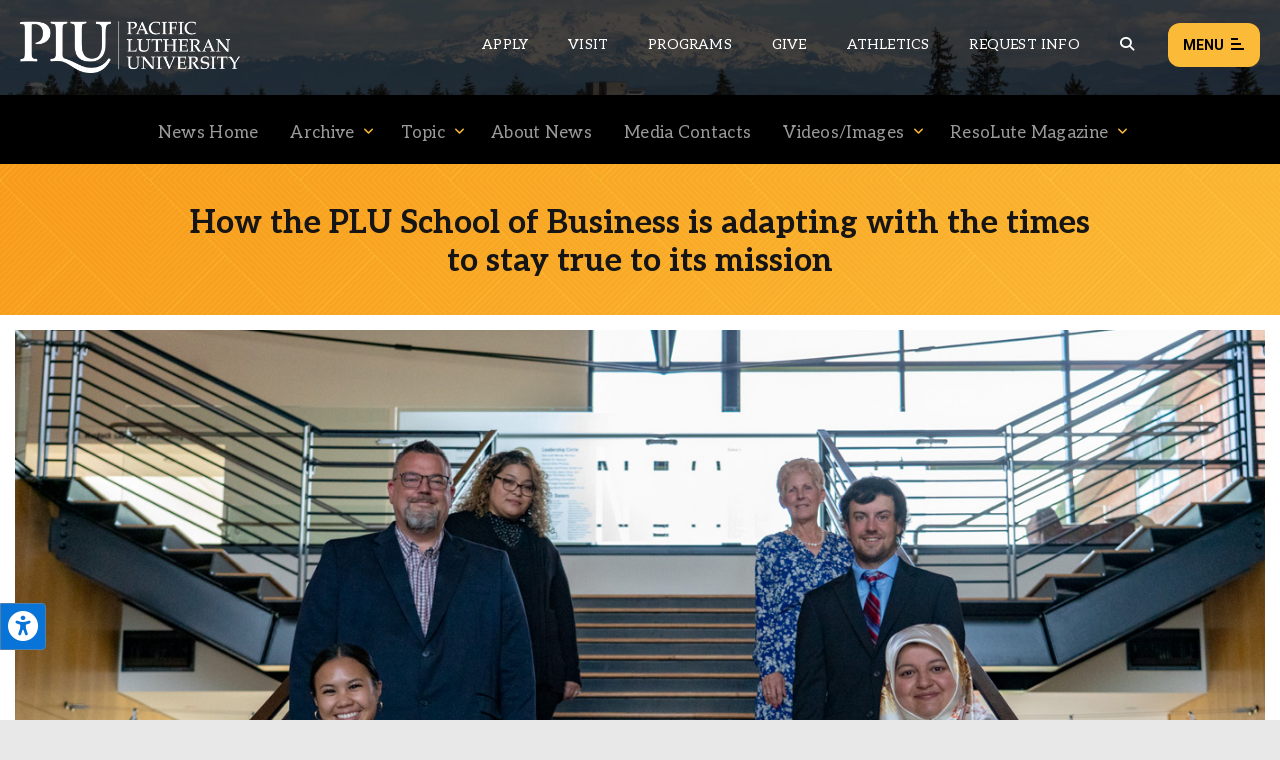

--- FILE ---
content_type: text/html; charset=UTF-8
request_url: https://www.plu.edu/news/archive/2021/05/13/business-2/
body_size: 25187
content:
<!doctype html>
<html lang="en-US"
 xmlns:fb="http://ogp.me/ns/fb#">
	
<head>
	<meta charset="utf-8" />
	<title>How the PLU School of Business is adapting with the times to stay true to its mission | News | PLU</title>
	
	<!--
================================================================================
================================================================================
================================================================================

 .d8888b.   .d88888b.       888     888     888 88888888888 8888888888 .d8888b.  
d88P  Y88b d88P" "Y88b      888     888     888     888     888       d88P  Y88b 
888    888 888     888      888     888     888     888     888       Y88b.      
888        888     888      888     888     888     888     8888888    "Y888b.   
888  88888 888     888      888     888     888     888     888           "Y88b. 
888    888 888     888      888     888     888     888     888             "888 
Y88b  d88P Y88b. .d88P      888     Y88b. .d88P     888     888       Y88b  d88P 
 "Y8888P88  "Y88888P"       88888888 "Y88888P"      888     8888888888 "Y8888P"                                                                                                  
                                                                
================================================================================
================================================================ www.plu.edu/ ==
================================================================================
-->	
		 
	<meta name="last-modified" content="2023-09-19T09:11:29-07:00" />
		 
	<meta name="description" content="The world of business is always changing. Markets trend up and down, technologies evolve, and ethical standards constantly progress. To many private-sector veterans, this rate of change can be daunting, but to students and faculty members at Pacific Lutheran University’s School of Business, they are&hellip;" />
		 
	<meta name="plu-department" content="6212" />
			
		
	
	<!-- Google Chrome Frame for IE -->
	<!-- meta http-equiv="X-UA-Compatible" content="IE=edge,chrome=1" /-->

	<!-- mobile meta -->
	<meta name="HandheldFriendly" content="True" />
	<meta name="MobileOptimized" content="320" />
	<meta name="viewport" content="width=device-width, initial-scale=1.0" />

	<!-- icons & favicons -->
	<link rel="apple-touch-icon" href="https://www.plu.edu/news/wp-content/themes/plu/library/images/apple-icon-touch.jpg" />
	<link rel="icon" href="https://www.plu.edu/news/wp-content/themes/plu/library/images/favicon.ico" />
	<!--[if IE]>
		<link rel="shortcut icon" href="https://www.plu.edu/news/wp-content/themes/plu/library/images/favicon.ico" />
	<![endif]-->
	<meta name="msapplication-config" content="none" />
	<meta name="msapplication-TileColor" content="#000000" />
	<meta name="msapplication-TileImage" content="https://www.plu.edu/news/wp-content/themes/plu/library/images/win8-tile-icon.jpg" />
	
	<meta name='robots' content='max-image-preview:large' />
<link rel='dns-prefetch' href='//fonts.googleapis.com' />
<link rel="alternate" title="oEmbed (JSON)" type="application/json+oembed" href="https://www.plu.edu/news/wp-json/oembed/1.0/embed?url=https%3A%2F%2Fwww.plu.edu%2Fnews%2Farchive%2F2021%2F05%2F13%2Fbusiness-2%2F" />
<link rel="alternate" title="oEmbed (XML)" type="text/xml+oembed" href="https://www.plu.edu/news/wp-json/oembed/1.0/embed?url=https%3A%2F%2Fwww.plu.edu%2Fnews%2Farchive%2F2021%2F05%2F13%2Fbusiness-2%2F&#038;format=xml" />
<style id='wp-img-auto-sizes-contain-inline-css' type='text/css'>
img:is([sizes=auto i],[sizes^="auto," i]){contain-intrinsic-size:3000px 1500px}
/*# sourceURL=wp-img-auto-sizes-contain-inline-css */
</style>
<link rel='stylesheet' id='js_composer_front-css' href='https://www.plu.edu/wp-content/plugins/js_composer/assets/css/js_composer.min.1764802586.css?ver=8.7.2' media='all' />
<link rel='stylesheet' id='vc_font_awesome_5_shims-css' href='https://www.plu.edu/wp-content/plugins/js_composer/assets/lib/vendor/dist/@fortawesome/fontawesome-free/css/v4-shims.min.1758059003.css?ver=8.7.2' media='all' />
<link rel='stylesheet' id='vc_font_awesome_6-css' href='https://www.plu.edu/wp-content/plugins/js_composer/assets/lib/vendor/dist/@fortawesome/fontawesome-free/css/all.min.1758059003.css?ver=8.7.2' media='all' />
<style id='wp-emoji-styles-inline-css' type='text/css'>

	img.wp-smiley, img.emoji {
		display: inline !important;
		border: none !important;
		box-shadow: none !important;
		height: 1em !important;
		width: 1em !important;
		margin: 0 0.07em !important;
		vertical-align: -0.1em !important;
		background: none !important;
		padding: 0 !important;
	}
/*# sourceURL=wp-emoji-styles-inline-css */
</style>
<style id='wp-block-library-inline-css' type='text/css'>
:root{--wp-block-synced-color:#7a00df;--wp-block-synced-color--rgb:122,0,223;--wp-bound-block-color:var(--wp-block-synced-color);--wp-editor-canvas-background:#ddd;--wp-admin-theme-color:#007cba;--wp-admin-theme-color--rgb:0,124,186;--wp-admin-theme-color-darker-10:#006ba1;--wp-admin-theme-color-darker-10--rgb:0,107,160.5;--wp-admin-theme-color-darker-20:#005a87;--wp-admin-theme-color-darker-20--rgb:0,90,135;--wp-admin-border-width-focus:2px}@media (min-resolution:192dpi){:root{--wp-admin-border-width-focus:1.5px}}.wp-element-button{cursor:pointer}:root .has-very-light-gray-background-color{background-color:#eee}:root .has-very-dark-gray-background-color{background-color:#313131}:root .has-very-light-gray-color{color:#eee}:root .has-very-dark-gray-color{color:#313131}:root .has-vivid-green-cyan-to-vivid-cyan-blue-gradient-background{background:linear-gradient(135deg,#00d084,#0693e3)}:root .has-purple-crush-gradient-background{background:linear-gradient(135deg,#34e2e4,#4721fb 50%,#ab1dfe)}:root .has-hazy-dawn-gradient-background{background:linear-gradient(135deg,#faaca8,#dad0ec)}:root .has-subdued-olive-gradient-background{background:linear-gradient(135deg,#fafae1,#67a671)}:root .has-atomic-cream-gradient-background{background:linear-gradient(135deg,#fdd79a,#004a59)}:root .has-nightshade-gradient-background{background:linear-gradient(135deg,#330968,#31cdcf)}:root .has-midnight-gradient-background{background:linear-gradient(135deg,#020381,#2874fc)}:root{--wp--preset--font-size--normal:16px;--wp--preset--font-size--huge:42px}.has-regular-font-size{font-size:1em}.has-larger-font-size{font-size:2.625em}.has-normal-font-size{font-size:var(--wp--preset--font-size--normal)}.has-huge-font-size{font-size:var(--wp--preset--font-size--huge)}.has-text-align-center{text-align:center}.has-text-align-left{text-align:left}.has-text-align-right{text-align:right}.has-fit-text{white-space:nowrap!important}#end-resizable-editor-section{display:none}.aligncenter{clear:both}.items-justified-left{justify-content:flex-start}.items-justified-center{justify-content:center}.items-justified-right{justify-content:flex-end}.items-justified-space-between{justify-content:space-between}.screen-reader-text{border:0;clip-path:inset(50%);height:1px;margin:-1px;overflow:hidden;padding:0;position:absolute;width:1px;word-wrap:normal!important}.screen-reader-text:focus{background-color:#ddd;clip-path:none;color:#444;display:block;font-size:1em;height:auto;left:5px;line-height:normal;padding:15px 23px 14px;text-decoration:none;top:5px;width:auto;z-index:100000}html :where(.has-border-color){border-style:solid}html :where([style*=border-top-color]){border-top-style:solid}html :where([style*=border-right-color]){border-right-style:solid}html :where([style*=border-bottom-color]){border-bottom-style:solid}html :where([style*=border-left-color]){border-left-style:solid}html :where([style*=border-width]){border-style:solid}html :where([style*=border-top-width]){border-top-style:solid}html :where([style*=border-right-width]){border-right-style:solid}html :where([style*=border-bottom-width]){border-bottom-style:solid}html :where([style*=border-left-width]){border-left-style:solid}html :where(img[class*=wp-image-]){height:auto;max-width:100%}:where(figure){margin:0 0 1em}html :where(.is-position-sticky){--wp-admin--admin-bar--position-offset:var(--wp-admin--admin-bar--height,0px)}@media screen and (max-width:600px){html :where(.is-position-sticky){--wp-admin--admin-bar--position-offset:0px}}

/*# sourceURL=wp-block-library-inline-css */
</style><style id='global-styles-inline-css' type='text/css'>
:root{--wp--preset--aspect-ratio--square: 1;--wp--preset--aspect-ratio--4-3: 4/3;--wp--preset--aspect-ratio--3-4: 3/4;--wp--preset--aspect-ratio--3-2: 3/2;--wp--preset--aspect-ratio--2-3: 2/3;--wp--preset--aspect-ratio--16-9: 16/9;--wp--preset--aspect-ratio--9-16: 9/16;--wp--preset--color--black: #000000;--wp--preset--color--cyan-bluish-gray: #abb8c3;--wp--preset--color--white: #ffffff;--wp--preset--color--pale-pink: #f78da7;--wp--preset--color--vivid-red: #cf2e2e;--wp--preset--color--luminous-vivid-orange: #ff6900;--wp--preset--color--luminous-vivid-amber: #fcb900;--wp--preset--color--light-green-cyan: #7bdcb5;--wp--preset--color--vivid-green-cyan: #00d084;--wp--preset--color--pale-cyan-blue: #8ed1fc;--wp--preset--color--vivid-cyan-blue: #0693e3;--wp--preset--color--vivid-purple: #9b51e0;--wp--preset--gradient--vivid-cyan-blue-to-vivid-purple: linear-gradient(135deg,rgb(6,147,227) 0%,rgb(155,81,224) 100%);--wp--preset--gradient--light-green-cyan-to-vivid-green-cyan: linear-gradient(135deg,rgb(122,220,180) 0%,rgb(0,208,130) 100%);--wp--preset--gradient--luminous-vivid-amber-to-luminous-vivid-orange: linear-gradient(135deg,rgb(252,185,0) 0%,rgb(255,105,0) 100%);--wp--preset--gradient--luminous-vivid-orange-to-vivid-red: linear-gradient(135deg,rgb(255,105,0) 0%,rgb(207,46,46) 100%);--wp--preset--gradient--very-light-gray-to-cyan-bluish-gray: linear-gradient(135deg,rgb(238,238,238) 0%,rgb(169,184,195) 100%);--wp--preset--gradient--cool-to-warm-spectrum: linear-gradient(135deg,rgb(74,234,220) 0%,rgb(151,120,209) 20%,rgb(207,42,186) 40%,rgb(238,44,130) 60%,rgb(251,105,98) 80%,rgb(254,248,76) 100%);--wp--preset--gradient--blush-light-purple: linear-gradient(135deg,rgb(255,206,236) 0%,rgb(152,150,240) 100%);--wp--preset--gradient--blush-bordeaux: linear-gradient(135deg,rgb(254,205,165) 0%,rgb(254,45,45) 50%,rgb(107,0,62) 100%);--wp--preset--gradient--luminous-dusk: linear-gradient(135deg,rgb(255,203,112) 0%,rgb(199,81,192) 50%,rgb(65,88,208) 100%);--wp--preset--gradient--pale-ocean: linear-gradient(135deg,rgb(255,245,203) 0%,rgb(182,227,212) 50%,rgb(51,167,181) 100%);--wp--preset--gradient--electric-grass: linear-gradient(135deg,rgb(202,248,128) 0%,rgb(113,206,126) 100%);--wp--preset--gradient--midnight: linear-gradient(135deg,rgb(2,3,129) 0%,rgb(40,116,252) 100%);--wp--preset--font-size--small: 13px;--wp--preset--font-size--medium: 20px;--wp--preset--font-size--large: 36px;--wp--preset--font-size--x-large: 42px;--wp--preset--spacing--20: 0.44rem;--wp--preset--spacing--30: 0.67rem;--wp--preset--spacing--40: 1rem;--wp--preset--spacing--50: 1.5rem;--wp--preset--spacing--60: 2.25rem;--wp--preset--spacing--70: 3.38rem;--wp--preset--spacing--80: 5.06rem;--wp--preset--shadow--natural: 6px 6px 9px rgba(0, 0, 0, 0.2);--wp--preset--shadow--deep: 12px 12px 50px rgba(0, 0, 0, 0.4);--wp--preset--shadow--sharp: 6px 6px 0px rgba(0, 0, 0, 0.2);--wp--preset--shadow--outlined: 6px 6px 0px -3px rgb(255, 255, 255), 6px 6px rgb(0, 0, 0);--wp--preset--shadow--crisp: 6px 6px 0px rgb(0, 0, 0);}:where(.is-layout-flex){gap: 0.5em;}:where(.is-layout-grid){gap: 0.5em;}body .is-layout-flex{display: flex;}.is-layout-flex{flex-wrap: wrap;align-items: center;}.is-layout-flex > :is(*, div){margin: 0;}body .is-layout-grid{display: grid;}.is-layout-grid > :is(*, div){margin: 0;}:where(.wp-block-columns.is-layout-flex){gap: 2em;}:where(.wp-block-columns.is-layout-grid){gap: 2em;}:where(.wp-block-post-template.is-layout-flex){gap: 1.25em;}:where(.wp-block-post-template.is-layout-grid){gap: 1.25em;}.has-black-color{color: var(--wp--preset--color--black) !important;}.has-cyan-bluish-gray-color{color: var(--wp--preset--color--cyan-bluish-gray) !important;}.has-white-color{color: var(--wp--preset--color--white) !important;}.has-pale-pink-color{color: var(--wp--preset--color--pale-pink) !important;}.has-vivid-red-color{color: var(--wp--preset--color--vivid-red) !important;}.has-luminous-vivid-orange-color{color: var(--wp--preset--color--luminous-vivid-orange) !important;}.has-luminous-vivid-amber-color{color: var(--wp--preset--color--luminous-vivid-amber) !important;}.has-light-green-cyan-color{color: var(--wp--preset--color--light-green-cyan) !important;}.has-vivid-green-cyan-color{color: var(--wp--preset--color--vivid-green-cyan) !important;}.has-pale-cyan-blue-color{color: var(--wp--preset--color--pale-cyan-blue) !important;}.has-vivid-cyan-blue-color{color: var(--wp--preset--color--vivid-cyan-blue) !important;}.has-vivid-purple-color{color: var(--wp--preset--color--vivid-purple) !important;}.has-black-background-color{background-color: var(--wp--preset--color--black) !important;}.has-cyan-bluish-gray-background-color{background-color: var(--wp--preset--color--cyan-bluish-gray) !important;}.has-white-background-color{background-color: var(--wp--preset--color--white) !important;}.has-pale-pink-background-color{background-color: var(--wp--preset--color--pale-pink) !important;}.has-vivid-red-background-color{background-color: var(--wp--preset--color--vivid-red) !important;}.has-luminous-vivid-orange-background-color{background-color: var(--wp--preset--color--luminous-vivid-orange) !important;}.has-luminous-vivid-amber-background-color{background-color: var(--wp--preset--color--luminous-vivid-amber) !important;}.has-light-green-cyan-background-color{background-color: var(--wp--preset--color--light-green-cyan) !important;}.has-vivid-green-cyan-background-color{background-color: var(--wp--preset--color--vivid-green-cyan) !important;}.has-pale-cyan-blue-background-color{background-color: var(--wp--preset--color--pale-cyan-blue) !important;}.has-vivid-cyan-blue-background-color{background-color: var(--wp--preset--color--vivid-cyan-blue) !important;}.has-vivid-purple-background-color{background-color: var(--wp--preset--color--vivid-purple) !important;}.has-black-border-color{border-color: var(--wp--preset--color--black) !important;}.has-cyan-bluish-gray-border-color{border-color: var(--wp--preset--color--cyan-bluish-gray) !important;}.has-white-border-color{border-color: var(--wp--preset--color--white) !important;}.has-pale-pink-border-color{border-color: var(--wp--preset--color--pale-pink) !important;}.has-vivid-red-border-color{border-color: var(--wp--preset--color--vivid-red) !important;}.has-luminous-vivid-orange-border-color{border-color: var(--wp--preset--color--luminous-vivid-orange) !important;}.has-luminous-vivid-amber-border-color{border-color: var(--wp--preset--color--luminous-vivid-amber) !important;}.has-light-green-cyan-border-color{border-color: var(--wp--preset--color--light-green-cyan) !important;}.has-vivid-green-cyan-border-color{border-color: var(--wp--preset--color--vivid-green-cyan) !important;}.has-pale-cyan-blue-border-color{border-color: var(--wp--preset--color--pale-cyan-blue) !important;}.has-vivid-cyan-blue-border-color{border-color: var(--wp--preset--color--vivid-cyan-blue) !important;}.has-vivid-purple-border-color{border-color: var(--wp--preset--color--vivid-purple) !important;}.has-vivid-cyan-blue-to-vivid-purple-gradient-background{background: var(--wp--preset--gradient--vivid-cyan-blue-to-vivid-purple) !important;}.has-light-green-cyan-to-vivid-green-cyan-gradient-background{background: var(--wp--preset--gradient--light-green-cyan-to-vivid-green-cyan) !important;}.has-luminous-vivid-amber-to-luminous-vivid-orange-gradient-background{background: var(--wp--preset--gradient--luminous-vivid-amber-to-luminous-vivid-orange) !important;}.has-luminous-vivid-orange-to-vivid-red-gradient-background{background: var(--wp--preset--gradient--luminous-vivid-orange-to-vivid-red) !important;}.has-very-light-gray-to-cyan-bluish-gray-gradient-background{background: var(--wp--preset--gradient--very-light-gray-to-cyan-bluish-gray) !important;}.has-cool-to-warm-spectrum-gradient-background{background: var(--wp--preset--gradient--cool-to-warm-spectrum) !important;}.has-blush-light-purple-gradient-background{background: var(--wp--preset--gradient--blush-light-purple) !important;}.has-blush-bordeaux-gradient-background{background: var(--wp--preset--gradient--blush-bordeaux) !important;}.has-luminous-dusk-gradient-background{background: var(--wp--preset--gradient--luminous-dusk) !important;}.has-pale-ocean-gradient-background{background: var(--wp--preset--gradient--pale-ocean) !important;}.has-electric-grass-gradient-background{background: var(--wp--preset--gradient--electric-grass) !important;}.has-midnight-gradient-background{background: var(--wp--preset--gradient--midnight) !important;}.has-small-font-size{font-size: var(--wp--preset--font-size--small) !important;}.has-medium-font-size{font-size: var(--wp--preset--font-size--medium) !important;}.has-large-font-size{font-size: var(--wp--preset--font-size--large) !important;}.has-x-large-font-size{font-size: var(--wp--preset--font-size--x-large) !important;}
/*# sourceURL=global-styles-inline-css */
</style>

<style id='classic-theme-styles-inline-css' type='text/css'>
/*! This file is auto-generated */
.wp-block-button__link{color:#fff;background-color:#32373c;border-radius:9999px;box-shadow:none;text-decoration:none;padding:calc(.667em + 2px) calc(1.333em + 2px);font-size:1.125em}.wp-block-file__button{background:#32373c;color:#fff;text-decoration:none}
/*# sourceURL=/wp-includes/css/classic-themes.min.css */
</style>
<link rel='stylesheet' id='plu-acknowledgements-css' href='https://www.plu.edu/wp-content/plugins/plu-acknowledgements/css/acknowledgements.1750196087.css?ver=6.9' media='all' />
<link rel='stylesheet' id='plu-system-alerts-css' href='https://www.plu.edu/wp-content/plugins/plu-display-system-alerts/css/plu-system_alert.1642802537.css?ver=6.9' media='all' />
<link rel='stylesheet' id='flickity-css' href='https://www.plu.edu/wp-content/plugins/plu-media-slider/css/flickity/flickity.1768333286.css?ver=6.9' media='all' />
<link rel='stylesheet' id='mediaslider-default-css' href='https://www.plu.edu/wp-content/plugins/plu-media-slider/css/media-slider_default.1750196129.css?ver=6.9' media='all' />
<link rel='stylesheet' id='mediaslider-responsive-css' href='https://www.plu.edu/wp-content/plugins/plu-media-slider/css/media-slider.1750196129.css?ver=6.9' media='all' />
<link rel='stylesheet' id='mediaslider-full-screen-css' href='https://www.plu.edu/wp-content/plugins/plu-media-slider/css/full-screen/full-screen-media-slider.1630470458.css?ver=6.9' media='all' />
<link rel='stylesheet' id='social-wall-css-css' href='https://www.plu.edu/wp-content/plugins/plu-display-social-wall/assets/css/style.1481322679.css?ver=6.9' media='all' />
<link rel='stylesheet' id='tablepress-default-css' href='https://www.plu.edu/wp-content/plugins/tablepress/css/build/default.1764803062.css?ver=3.2.5' media='all' />
<link rel='stylesheet' id='global-stylesheet-css' href='https://www.plu.edu/wp-content/themes/plu/library/css/style.1761071610.css?ver=1695763944' media='all' />
<link rel='stylesheet' id='plu-news-posts-elements-flickity-css' href='https://www.plu.edu/wp-content/plugins/plu-news-posts-elements/css/news-elements_flickity.1580149791.css?ver=6.9' media='all' />
<link rel='stylesheet' id='plu-news-posts-css' href='https://www.plu.edu/wp-content/plugins/plu-news-posts/assets/css/news-posts.1750196136.css?ver=6.9' media='all' />
<link rel='stylesheet' id='plu-news-posts-elements-css' href='https://www.plu.edu/wp-content/plugins/plu-news-posts-elements/css/news-elements.1757363116.css?ver=6.9' media='all' />
<link rel='stylesheet' id='plu-news-posts-elements-responsive-css' href='https://www.plu.edu/wp-content/plugins/plu-news-posts-elements/css/news-elements_responsive.1750196132.css?ver=6.9' media='all' />
<link rel='stylesheet' id='bsf-Defaults-css' href='https://www.plu.edu/wp-content/uploads/sites/573/smile_fonts/Defaults/Defaults.css?ver=3.20.3' media='all' />
<link rel='stylesheet' id='google-fonts-css' href='https://fonts.googleapis.com/css?family=Aleo%3A400%2C400i%2C700%2C700i%7CRoboto%3A400%2C400i%2C700%2C700i%7CSatisfy&#038;display=swap&#038;ver=6.9' media='all' />
<script src="https://www.plu.edu/wp-includes/js/jquery/jquery.min.1700011356.js?ver=3.7.1" id="jquery-core-js"></script>
<script src="https://www.plu.edu/wp-includes/js/jquery/jquery-migrate.min.1692751453.js?ver=3.4.1" id="jquery-migrate-js"></script>
<script src="https://www.plu.edu/wp-content/plugins/plu-js-error-log/error-log.1567552178.js?ver=6.9" id="plu_js_error_log-js"></script>
<script src="https://www.plu.edu/wp-includes/js/imagesloaded.min.1700011356.js?ver=5.0.0" id="imagesloaded-js"></script>
<script src="https://www.plu.edu/wp-includes/js/masonry.min.1597885697.js?ver=4.2.2" id="masonry-js"></script>
<script src="https://www.plu.edu/news/wp-includes/js/jquery/jquery.masonry.min.js?ver=3.1.2b" id="jquery-masonry-js"></script>
<script src="https://www.plu.edu/wp-content/plugins/plu-display-social-wall/assets/js/imagesloaded.pkgd.1444688253.js?ver=6.9" id="jquery-images-loaded-js"></script>
<script src="https://www.plu.edu/wp-content/plugins/plu-display-social-wall/assets/js/embed.1726606342.js?ver=6.9" id="social-wall-embed-js"></script>
<script src="https://www.plu.edu/wp-content/themes/plu/bower_components/foundation/js/vendor/modernizr.1750120771.js?ver=2.5.3" id="modernizr-js"></script>
<script></script><link rel="canonical" href="https://www.plu.edu/news/archive/2021/05/13/business-2/" />
<meta name="twitter:card" content="summary_large_image" /><meta name="twitter:site" content="@PLUNEWS" /><meta name="twitter:image:src" content="https://www.plu.edu/news/wp-content/uploads/sites/573/2021/05/biz-banner-2-1-1024x576.jpg" /><meta name="twitter:image:width" content="1024" /><meta name="twitter:image:height" content="576" /><meta property="og:url" content="https://www.plu.edu/news/archive/2021/05/13/business-2/" /><meta property="og:title" content="How the PLU School of Business is adapting with the times to stay true to its mission | Pacific Lutheran University" /><meta property="og:type" content="article" /><meta property="og:image" content="https://www.plu.edu/news/wp-content/uploads/sites/573/2021/05/biz-banner-2-1.jpg" /><meta property="og:image:width" content="1387" /><meta property="og:image:height" content="780" /><meta property="og:site_name" content="Pacific Lutheran University" /><meta property="fb:app_id" content="338312499864050"/><meta name="plu-is-news" content="yes"><script type="application/ld+json">
{
  "@context": "http://schema.org",
  "@type": "NewsArticle",
  "mainEntityOfPage": {
    "@type": "WebPage",
    "@id": "https://www.plu.edu/news/archive/2021/05/13/business-2/"
  },
  "headline": "How the PLU School of Business is adapting with the times to stay true to its mission",
  "image": {
    "@type": "ImageObject",
    "url": "https:\/\/www.plu.edu\/news\/wp-content\/uploads\/sites\/573\/2021\/05\/biz-banner-2-1.jpg",
    "height": 780,
    "width": 1387  },
  "datePublished": "2021-05-13T09:28:27-07:00",
  "dateModified": "2023-09-19T09:11:29-07:00",
  "author": {
    "@type": "Person",
    "name": ""
  },
   "publisher": {
    "@type": "Organization",
    "name": "Pacific Lutheran University",
    "url": "https://www.plu.edu/",
    "logo": {
      "@type": "ImageObject",
      "url": "https://www.plu.edu/wp-content/themes/plu/library/images/plu-logo-stacked-black-128x60.png",
      "width": 128,
      "height": 60
    }
  },
  "description": "The world of business is always changing. Markets trend up and down, technologies evolve, and ethical standards constantly progress. To many private-sector veterans, this rate of change can be daunting, but to students and faculty members at Pacific Lutheran University\u2019s School of Business, they are&hellip;"}
</script><link rel="icon" href="https://www.plu.edu/news/wp-content/themes/plu/library/images/favicon/favicon-32px.jpg" sizes="32x32" />
<link rel="icon" href="https://www.plu.edu/news/wp-content/themes/plu/library/images/favicon/favicon-0px.jpg" sizes="192x192" />
<link rel="apple-touch-icon" href="https://www.plu.edu/news/wp-content/themes/plu/library/images/favicon/favicon-0px.jpg" />
<meta name="msapplication-TileImage" content="https://www.plu.edu/news/wp-content/themes/plu/library/images/favicon/favicon-0px.jpg" />
<style type="text/css" data-type="vc_shortcodes-default-css">.vc_do_btn{margin-bottom:22px;}</style><noscript><style> .wpb_animate_when_almost_visible { opacity: 1; }</style></noscript>	
	 
	<script>(function(){"use strict";var c=[],f={},a,e,d,b;if(!window.jQuery){a=function(g){c.push(g)};f.ready=function(g){a(g)};e=window.jQuery=window.$=function(g){if(typeof g=="function"){a(g)}return f};window.checkJQ=function(){if(!d()){b=setTimeout(checkJQ,100)}};b=setTimeout(checkJQ,100);d=function(){if(window.jQuery!==e){clearTimeout(b);var g=c.shift();while(g){jQuery(g);g=c.shift()}b=f=a=e=d=window.checkJQ=null;return true}return false}}})();</script>
	
<link rel='stylesheet' id='plu-fontawesome_v5_fix-css' href='https://www.plu.edu/wp-content/themes/plu/library/css/webfonts/v5-font-face.min.1750120772.css?ver=6.4.2' media='all' />
</head>	
<body class="wp-singular news-template-default single single-news postid-19761 single-format-standard wp-theme-plu news wpb-js-composer js-comp-ver-8.7.2 vc_responsive">

	<aside aria-label="Skip to content on page">
	<div class="skip-to-content">
		<a href="#maincontent">1: Skip to content</a>
		<a href="#mainnav">2: Skip to navigation</a>
	</div>
</aside>	
	<div class="show-for-semi-large-up">
	<div class="plu-accessibility-tools-body"></div>
	<div class="plu-accessibility-tools">
		<div class="toggle-accessibility-tools-container keep-me-visible">
			<button class="toggle-accessibility-tools" aria-label="Open the PLU Accessibility Tools">
				<span aria-hidden="true" aria-label="PLU Accessibility Tools" class="fas fa-universal-access accessibility-icon"></span>
			</button>
		</div>
		<div class="tools-container">
			<div class="tools-header">
				<strong>Accessibility Tools (CTRL+U)</strong>
				<span aria-hidden="true" class="fas fa-times close-tools"></span>
			</div>
			<div class="tools-inner top">
				<button class="tool" tool-type="text-to-speech">
					<span aria-hidden="true" class="fas fa-volume-up tool-icon"></span>
					<span class="tool-title">Text-to-Speech</span>
					<div class="active-tool">
						<span aria-hidden="true" class="fas fa-check-circle"></span>
					</div>
				</button>
								<button class="tool" tool-type="cursor">
					<span aria-hidden="true" class="fas fa-mouse-pointer tool-icon"></span>
					<span class="tool-title">Large Cursor</span>
					<div class="active-tool">
						<span aria-hidden="true" class="fas fa-check-circle"></span>
					</div>
				</button>
				<button class="tool" tool-type="zoom-level">
					<span aria-hidden="true" class="fas fa-search-plus tool-icon"></span>
					<span class="tool-title">Zoom Level <span class="current-zoom-level">(x1)</span></span>
					<input type="range" class="zoom-level-range" name="zoom-level-range" value="1" step="0.1" min="1" max="1.5">
					<div class="active-tool">
						<span aria-hidden="true" class="fas fa-check-circle"></span>
					</div>
				</button>
				<button class="tool" tool-type="reset-zoom">
					<span aria-hidden="true" class="fas fa-search-minus tool-icon"></span>
					<span class="tool-title">Reset Zoom</span>
				</button>
				<button class="tool" tool-type="disable-animations">
					<span aria-hidden="true" class="fas fa-ban tool-icon"></span>
					<span class="tool-title">Disable Animations</span>
					<div class="active-tool">
						<span aria-hidden="true" class="fas fa-check-circle"></span>
					</div>
				</button>
							</div>
			<div class="tools-inner bottom">
				<button class="tool reset-option" tool-type="reset-tools-status">
					<span aria-hidden="true" class="fas fa-sync-alt tool-icon"></span>
					<span class="tool-title">Reset All</span>
				</button>
			</div>
			<div class="tools-inner hide-toggle">
				<div class="toggle-tools-display">
					<span aria-hidden="true" class="fas fa-toggle-off tools-toggle-icon"></span> <span class="tools-toggle-text">Hide the tools</span>
				</div>
				<p>After hiding the tool, if you would like to re-enable it, just press CTRL+U to open this window. Or, move your cursor near the tool to display it.</p>
			</div>
		</div>
	</div>
</div>	
	<div class="print-logo">
		<img alt="PLU Print Logo" src="https://www.plu.edu/news/wp-content/themes/plu/library/images/rose-window/rose-window-print.png"/>
	</div>	
	
	<header class="plu-global-header">
		
		<div class="gh-wrapper-head-outer">
			<div class="gh-wrapper-head">
				<div class="gh-logo">
					<a href="/">
						<img alt="The Pacific Lutheran University logo" class="header-logo full" src="https://www.plu.edu/news/wp-content/themes/plu/library/images/logos/plu-horizontal-logo.png"/>
						<img alt="The Pacific Lutheran University logo" class="header-logo short" src="https://www.plu.edu/news/wp-content/themes/plu/library/images/logos/plu-horizontal-logo-short.png"/>
					</a>
				</div>
								<nav role="navigation" aria-label="Secondary global navigation for Pacific Lutheran University" class="gh-nav-menu-secondary">
					<ul class="secondary-nav-menu">
						<li class="secondary-nav-menu-item"><a class="secondary-nav-link" href="/admission/apply/" aria-label="Main header navigation link that opens to a page on how to apply to PLU">Apply</a></li>
						<li class="secondary-nav-menu-item"><a class="secondary-nav-link" href="/admission/visit/" aria-label="Main header navigation link that opens to a page on all there is to kno about visiting PLU">Visit</a></li>
						<li class="secondary-nav-menu-item"><a class="secondary-nav-link" href="/academic-programs/" aria-label="Main header navigation link that opens to a all the academic programs at PLU">Programs</a></li>
						<li class="secondary-nav-menu-item"><a class="secondary-nav-link" href="/advancement/ways-to-give/" aria-label="Main header navigation link that opens to a page that explains all the ways you can give to PLU">Give</a></li>
						<li class="secondary-nav-menu-item"><a class="secondary-nav-link" href="https://golutes.com/" target="_blank" rel="external noopener noreferrer" aria-label="Main header navigation link that opens to PLU Athletics (opens in a new tab/window)">Athletics</a></li>
						<li class="secondary-nav-menu-item"><a class="secondary-nav-link" href="/admission/request-information/" aria-label="Main header navigation link that opens to a page that allows you to request information about PLU">Request Info</a></li>
						<li class="secondary-nav-menu-item search-trigger"><button aria-label="Global search button for the PLU website" class="global-header-search-btn secondary-nav-link" onclick="pluGlobalHeader_openSearch()"><span aria-hidden="true" aria-label="Magnifying glass icon for the global search trigger" class="fas fa-search"></span></button></li>
					</ul>
				</nav>
				<div class="gh-menu-toggle">
					<button class="gh-menu-btn open">Menu <span aria-hidden="true" aria-label="Button to open the global header menu" class="fas fa-bars menu-btn-icon"></span><span class="bars-wrapper"><span class="bar top"></span><span class="bar middle"></span><span class="bar bottom"></span></span></button>
					<button class="gh-menu-btn close">Close <span aria-hidden="true" aria-label="Button to close the global header menu" class="fas fa-xmark menu-btn-icon"></span></button>
				</div>
			</div>
		</div>
		
		<div class="gh-fullscreen-wrapper">
			
			<div class="gh-wrapper-body">
			
				<div class="gh-body-section first">
						
										<form action="https://www.plu.edu/search" method="get" class="global-search-form" role="search" aria-label="Sitewide search">
										
						<label for="global-search" class="global-search-icon"><span role="button" aria-hidden="true" aria-label="Magnifying glass icon for the search input box" class="fas fa-search"></span></label>
						<input class="global-search" id="global-search" type="search" placeholder="What can we help you find?" name="q" aria-label="Search PLU" value="">
					</form>
					
					<nav role="navigation" aria-label="Primary global navigation for Pacific Lutheran University" class="gh-nav-menu-primary">
	<ul class="primary-nav-menu">
		<li class="primary-nav-menu-item">
			<a href="#" role="button" aria-haspopup="true" aria-expanded="false">Academics <span aria-hidden="true" aria-label="Toggle button to open and close the primary navigation sub menu links" class="fas fa-plus primary-nav-link-icon plus"></span><span aria-hidden="true" aria-label="Toggle button to open and close the primary navigation sub menu links" class="fas fa-minus primary-nav-link-icon minus"></span></a>
			<div class="primary-nav-sub-links">
				<button onclick="pluGlobalHeader_closePrimaryNav()" class="close-primary-nav-btn"><span aria-hidden="true" aria-label="Left arrow icon for the close primary nav menu button" class="fas fa-left-long"></span> Close Menu</button>
				<div class="sub-links-wrapper">
					<ul class="sub-links">
						<li class="sub-link-header">Programs</li>
						<li class="sub-link"><a class="link-styling" href="/academic-programs">Majors & Minors</a></li>
						<li class="sub-link"><a class="link-styling" href="/graduate/">Graduate Programs</a></li>
						<li class="sub-link"><a class="link-styling" href="/continuing-ed/">Continuing Education</a></li>
						<li class="sub-link"><a class="link-styling" href="/search/?type=departments&filter=academic&directory=all">Departments</a></li>
						<li class="sub-link"><a class="link-styling" href="/global-education/">Global Education</a></li>
						<li class="sub-link"><a class="link-styling" href="/wang-center/">Study Away</a></li>
						<li class="sub-link"><a class="link-styling" href="/honors/">International Honors</a></li>
						<li class="sub-link"><a class="link-styling" href="/alumni-student-connections/internships/">Internships</a></li>
					</ul>
					<ul class="sub-links">
						<li class="sub-link-header">Support</li>
						<li class="sub-link"><a class="link-styling" href="/student-success/">Center for Student Success</a></li>
						<li class="sub-link"><a class="link-styling" href="/academic-advising/">Academic Advising</a></li>
						<li class="sub-link"><a class="link-styling" href="/chws/counseling/">Counseling Center</a></li>
						<li class="sub-link"><a class="link-styling" href="/diversity-justice-sustainability/">Center for Diversity, Justice and Sustainability</a></li>
						<li class="sub-link"><a class="link-styling" href="/library/">Library</a></li>
						<li class="sub-link"><a class="link-styling" href="/vocation/">Wild Hope</a></li>
						<li class="sub-link"><a class="link-styling" href="/writingcenter/">Writing Center</a></li>
						<li class="sub-link"><a class="link-styling" href="/lrc/">Language Resources</a></li>
					</ul>
					<ul class="sub-links">
						<li class="sub-link-header">Courses</li>
						<li class="sub-link"><a class="link-styling" href="/catalog/">Catalog</a></li>
						<li class="sub-link"><a class="link-styling" href="/academic-advising/">Register</a></li>
						<li class="sub-link"><a class="link-styling" href="https://bss.plu.edu/">Check Grades</a></li>
						<li class="sub-link"><a class="link-styling" href="/registrar/transcripts/">Request Transcripts</a></li>
					</ul>
					<ul class="sub-links">
						<li class="sub-link-header">Information</li>
						<li class="sub-link"><a class="link-styling" href="/registrar/academic-dates-deadlines/">Academic Calendar</a></li>
						<li class="sub-link"><a class="link-styling" href="https://bss.plu.edu/pap/hxskschd.P_PLUSchedule">Interactive Schedule</a></li>
						<li class="sub-link"><a class="link-styling" href="https://www.plu.edu/land-stories/">Land Acknowledgement</a></li>
					</ul>
				</div>
			</div>
		</li>
		<li class="primary-nav-menu-item">
			<a href="#" role="button" aria-haspopup="true" aria-expanded="false">Admission <span aria-hidden="true" aria-label="Toggle button to open and close the primary navigation sub menu links" class="fas fa-plus primary-nav-link-icon plus"></span><span aria-hidden="true" aria-label="Toggle button to open and close the primary navigation sub menu links" class="fas fa-minus primary-nav-link-icon minus"></span></a>
			<div class="primary-nav-sub-links">
				<button onclick="pluGlobalHeader_closePrimaryNav()" class="close-primary-nav-btn"><span aria-hidden="true" aria-label="Left arrow icon for the close primary nav menu button" class="fas fa-left-long"></span> Close Menu</button>
				<div class="sub-links-wrapper">
					<ul class="sub-links">
						<li class="sub-link-header">First Year</li>
						<li class="sub-link"><a class="link-styling" href="/admission-first-year/">First Year Homepage</a></li>
						<li class="sub-link"><a class="link-styling" href="/admission-first-year/apply/">Apply</a></li>
						<li class="sub-link"><a class="link-styling" href="/admission-first-year/financial-aid/">Financial Aid</a></li>
						<li class="sub-link"><a class="link-styling" href="/academic-programs/#filter=.undergraduate">Majors & Minors</a></li>
						<li class="sub-link"><a class="link-styling" href="/admission/visit/">Visit</a></li>
						<li class="sub-link"><a class="link-styling" href="/admission/counselors/">Meet Your Counselor</a></li>
						<li class="sub-link"><a class="link-styling" href="/admission/parents-family/">Parents & Families</a></li>
						<li class="sub-link"><a class="link-styling" href="/admission/request-information/">Request More Information</a></li>
					</ul>
					<ul class="sub-links">
						<li class="sub-link-header">Transfer</li>
						<li class="sub-link"><a class="link-styling" href="/admission-transfer/">Transfer Homepage</a></li>
						<li class="sub-link"><a class="link-styling" href="/admission-transfer/apply/">Apply</a></li>
						<li class="sub-link"><a class="link-styling" href="/admission-transfer/cost/">Financial Aid</a></li>
						<li class="sub-link"><a class="link-styling" href="/academic-programs/#filter=.undergraduate">Majors & Minors</a></li>
						<li class="sub-link"><a class="link-styling" href="/admission/counselors/">Meet Your Counselor</a></li>
						<li class="sub-link"><a class="link-styling" href="/admission-transfer/credits/">Credits & Equivalency</a></li>
						<li class="sub-link"><a class="link-styling" href="/admission/request-information/">Request More Information</a></li>
					</ul>
					<ul class="sub-links">
						<li class="sub-link-header">Graduate</li>
						<li class="sub-link"><a class="link-styling" href="/admission-graduate/">Graduate Homepage</a></li>
						<li class="sub-link"><a class="link-styling" href="/academic-programs/#filter=.graduate">Programs</a></li>
						<li class="sub-link"><a class="link-styling" href="/admission-graduate/apply/">Apply</a></li>
						<li class="sub-link"><a class="link-styling" href="/admission-graduate/cost-aid/">Financial Aid</a></li>
						<li class="sub-link"><a class="link-styling" href="/admission-graduate/visit/information-sessions/">Information Sessions</a></li>
						<li class="sub-link"><a class="link-styling" href="/admission-graduate/ways-to-contact-us/">Connect</a></li>
						<li class="sub-link"><a class="link-styling" href="/admission-graduate/request-information/">Request More Information</a></li>
					</ul>
					<ul class="sub-links">
						<li class="sub-link-header">International</li>
						<li class="sub-link"><a class="link-styling" href="/admission-international/">International Homepage</a></li>
						<li class="sub-link"><a class="link-styling" href="/admission-international/apply/">Apply</a></li>
						<li class="sub-link"><a class="link-styling" href="/admission-international/cost-scholarship/">Financial Aid</a></li>
						<li class="sub-link"><a class="link-styling" href="/academic-programs/">Majors & Minors</a></li>
						<li class="sub-link"><a class="link-styling" href="https://tour.concept3d.com/share/S9Mq4JbA2/stop/1">Virtual Tour</a></li>
						<li class="sub-link"><a class="link-styling" href="/admission-international/staff/">Connect</a></li>
						<li class="sub-link"><a class="link-styling" href="https://choose.plu.edu/register/?id=833ff762-f59f-4771-a0a1-b4befd5a7006">Request More Information</a></li>
					</ul>
				</div>
			</div>
		</li>
		<li class="primary-nav-menu-item">
			<a href="#" role="button" aria-haspopup="true" aria-expanded="false">Student Life <span aria-hidden="true" aria-label="Toggle button to open and close the primary navigation sub menu links" class="fas fa-plus primary-nav-link-icon plus"></span><span aria-hidden="true" aria-label="Toggle button to open and close the primary navigation sub menu links" class="fas fa-minus primary-nav-link-icon minus"></span></a>
			<div class="primary-nav-sub-links">
				<button onclick="pluGlobalHeader_closePrimaryNav()" class="close-primary-nav-btn"><span aria-hidden="true" aria-label="Left arrow icon for the close primary nav menu button" class="fas fa-left-long"></span> Close Menu</button>
				<div class="sub-links-wrapper">
					<ul class="sub-links">
						<li class="sub-link-header">Student Support</li>
						<li class="sub-link"><a class="link-styling" href="/campus-resources/">Campus Resources</a></li>
						<li class="sub-link"><a class="link-styling" href="/student-life/wellbeing-ecology/thrive/">Thrive at PLU</a></li>
						<li class="sub-link"><a class="link-styling" href="/diversity-justice-sustainability/">Diversity, Justice, and Sustainability</a></li>
						<li class="sub-link"><a class="link-styling" href="/campus-ministry/">Campus Ministry</a></li>
						<li class="sub-link"><a class="link-styling" href="/oaa/interested-students/">Accessibility & Accommodation</a></li>
						<li class="sub-link"><a class="link-styling" href="/military-affiliated-students/">Military Affiliated Students</a></li>
						<li class="sub-link"><a class="link-styling" href="/iss/">International Students</a></li>						
						<li class="sub-link"><a class="link-styling" href="/alumni-student-connections/">Alumni & Student Connections</a></li>
					</ul>
					<ul class="sub-links">
						<li class="sub-link-header">Wellbeing & Safety</li>
						<li class="sub-link"><a class="link-styling" href="/health/">Health Resources</a></li>
						<li class="sub-link"><a class="link-styling" href="/counseling/">Mental Health Resources</a></li>
						<li class="sub-link"><a class="link-styling" href="/prevent/">Suicide Prevention</a></li>
						<li class="sub-link"><a class="link-styling" href="/diversity-justice-sustainability/advocacy-services/">PLU Confidential Advocate</a></li>
						<li class="sub-link"><a class="link-styling" href="/title-ix/">Title IX</a></li>
						<li class="sub-link"><a class="link-styling" href="/student-code-of-conduct/student-code-of-conduct-policies/hazing/">PLU Conduct & Hazing Prevention</a></li>
						<li class="sub-link"><a class="link-styling" href="/campus-safety/">Campus Safety</a></li>
						<li class="sub-link"><a class="link-styling" href="/campus-safety/emergency-preparedness/">Safety & Emergency</a></li>
					</ul>
					<ul class="sub-links">
						<li class="sub-link-header">Community & Leadership</li>
						<li class="sub-link"><a class="link-styling" href="/nso/">LUTE Welcome & PLUS 100</a></li>
						<li class="sub-link"><a class="link-styling" href="/asplu/">ASPLU</a></li>
						<li class="sub-link"><a class="link-styling" href="/diversity-justice-sustainability/djs-coalition-series//">DJS Coalition</a></li>
						<li class="sub-link"><a class="link-styling" href="/clubs/">Student Clubs</a></li>
						<li class="sub-link"><a class="link-styling" href="/studentemployment/">Student Employment</a></li>
						<li class="sub-link"><a class="link-styling" href="/recreations/">Recreations</a></li>
						<li class="sub-link"><a class="link-styling" href="https://golutes.com/" target="_blank" aria-label="Global navigation link that opens to PLU Athletics (opens in a new tab/window)">Athletics</a></li>
						<li class="sub-link"><a class="link-styling" href="/studentmedia/">Student Media</a></li>
						<li class="sub-link"><a class="link-styling" href="/campus-life/">Campus Life</a></li>
					</ul>
					<ul class="sub-links">
						<li class="sub-link-header">Student Services</li>
						<li class="sub-link"><a class="link-styling" href="/on-campus-housing/">On-Campus Housing</a></li>
						<li class="sub-link"><a class="link-styling" href="/commuter/">Commuter Services</a></li>
						<li class="sub-link"><a class="link-styling" href="/campus-safety/parking/">Parking</a></li>
						<li class="sub-link"><a class="link-styling" href="/dining/">Campus Restaurants</a></li>
						<li class="sub-link"><a class="link-styling" href="/financial-services/students/">Student Financial Services</a></li>
						<li class="sub-link"><a class="link-styling" href="/lutecard/">LuteCard</a></li>
					</ul>
				</div>
			</div>
		</li>
		<li class="primary-nav-menu-item">
			<a href="#" role="button" aria-haspopup="true" aria-expanded="false">Alumni <span aria-hidden="true" aria-label="Toggle button to open and close the primary navigation sub menu links" class="fas fa-plus primary-nav-link-icon plus"></span><span aria-hidden="true" aria-label="Toggle button to open and close the primary navigation sub menu links" class="fas fa-minus primary-nav-link-icon minus"></span></a>
			<div class="primary-nav-sub-links">
				<button onclick="pluGlobalHeader_closePrimaryNav()" class="close-primary-nav-btn"><span aria-hidden="true" aria-label="Left arrow icon for the close primary nav menu button" class="fas fa-left-long"></span> Close Menu</button>
				<div class="sub-links-wrapper">
					<ul class="sub-links">
						<li class="sub-link-header">Ways to Give</li>
						<li class="sub-link"><a class="link-styling" href="/alumni-student-connections/get-involved/">Get Involved</a></li>
						<li class="sub-link"><a class="link-styling" href="/alumni-student-connections/lutelink/">LuteLink</a></li>
						<li class="sub-link"><a class="link-styling" href="/alumni-student-connections/career/mentoring-programs/">Mentoring Programs</a></li>
						<li class="sub-link"><a class="link-styling" href="/alumni-student-connections/employers/">Recruit @ PLU</a></li>
						<li class="sub-link"><a class="link-styling" href="/advancement/ways-to-give/">Make a Gift</a></li>
					</ul>
					<ul class="sub-links">
						<li class="sub-link-header">Benefits</li>
						<li class="sub-link"><a class="link-styling" href="/alumni-student-connections/learning-benefits/">Benefits & Services</a></li>
						<li class="sub-link"><a class="link-styling" href="/alumni-student-connections/learning-benefits/alumni-card/">Alumni Card</a></li>
						<li class="sub-link"><a class="link-styling" href="/alumni-student-connections/learning-benefits/">Lifelong Learning</a></li>
						<li class="sub-link"><a class="link-styling" href="/alumni-student-connections/updatemyinfo/">Update My Information</a></li>
					</ul>
					<ul class="sub-links">
						<li class="sub-link-header">Resources</li>
						<li class="sub-link"><a class="link-styling" href="https://plu.joinhandshake.com/login">Handshake (Jobs & Internships)</a></li>
						<li class="sub-link"><a class="link-styling" href="/alumni-student-connections/internships/">Internships</a></li>
						<li class="sub-link"><a class="link-styling" href="/alumni-student-connections/career/">Career Services</a></li>
						<li class="sub-link"><a class="link-styling" href="/studentemployment/">Student Employment</a></li>
						<li class="sub-link"><a class="link-styling" href="/alumni-student-connections/career/resources-for-faculty-and-staff/">Faculty & Staff</a></li>
					</ul>
					<ul class="sub-links">
						<li class="sub-link-header">Connect</li>
						<li class="sub-link"><a class="link-styling" href="/alumni-student-connections/get-involved/my-affinity/">Affinity Groups</a></li>
						<li class="sub-link"><a class="link-styling" href="https://www.youtube.com/playlist?list=PLGcPZHW2D2s3DOGGPwEADHtI4h4GkaIFT">Streaming Concerts</a></li>
						<li class="sub-link"><a class="link-styling" href="/resolute/">ResoLute Magazine</a></li>
						<li class="sub-link"><a class="link-styling" href="/alumni-student-connections/get-involved/submit-a-class-note/">Submit a Class Note</a></li>
						<li class="sub-link"><a class="link-styling" href="/alumni-student-connections/about/visit-campus/">Visit Campus</a></li>
					</ul>
				</div>
			</div>
		</li>
		<li class="primary-nav-menu-item">
			<a href="#" role="button" aria-haspopup="true" aria-expanded="false">Administration <span aria-hidden="true" aria-label="Toggle button to open and close the primary navigation sub menu links" class="fas fa-plus primary-nav-link-icon plus"></span><span aria-hidden="true" aria-label="Toggle button to open and close the primary navigation sub menu links" class="fas fa-minus primary-nav-link-icon minus"></span></a>
			<div class="primary-nav-sub-links">
				<button onclick="pluGlobalHeader_closePrimaryNav()" class="close-primary-nav-btn"><span aria-hidden="true" aria-label="Left arrow icon for the close primary nav menu button" class="fas fa-left-long"></span> Close Menu</button>
				<div class="sub-links-wrapper">
					<ul class="sub-links">
						<li class="sub-link-header">Policies & Guidelines</li>
						<li class="sub-link"><a class="link-styling" href="/student-code-of-conduct/student-code-of-conduct-policies/academic-integrity/">Academic Integrity</a></li>
						<li class="sub-link"><a class="link-styling" href="/student-code-of-conduct/">Student Code of Conduct</a></li>
						<li class="sub-link"><a class="link-styling" href="/student-rights-and-responsibilities-procedures/">Conduct Procedures</a></li>
						<li class="sub-link"><a class="link-styling" href="/registrar/ferpa/">FERPA</a></li>
					</ul>
					<ul class="sub-links">
						<li class="sub-link-header">Employment</li>
						<li class="sub-link"><a class="link-styling" href="/human-resources/">Human Resources</a></li>
						<li class="sub-link"><a class="link-styling" href="/payroll/">Payroll</a></li>
						<li class="sub-link"><a class="link-styling" href="https://employment.plu.edu/hr/sessions/new">Faculty/Staff System</a></li>
						<li class="sub-link"><a class="link-styling" href="https://employment.plu.edu/">Open PLU Positions</a></li>
					</ul>
					<ul class="sub-links">
						<li class="sub-link-header">Services</li>
						<li class="sub-link"><a class="link-styling" href="/facilities-management/">Facilities</a></li>
						<li class="sub-link"><a class="link-styling" href="/financial-services/">Financial Services</a></li>
						<li class="sub-link"><a class="link-styling" href="/marcom/mailing/faq/">Mail</a></li>
						<li class="sub-link"><a class="link-styling" href="/registrar/">Registrar</a></li>
						<li class="sub-link"><a class="link-styling" href="/itech/">Instructional Technologies</a></li>
						<li class="sub-link"><a class="link-styling" href="https://helpdesk.plu.edu/">Help Desk</a></li>
						<li class="sub-link"><a class="link-styling" href="/hospitality/">Hospitality Services</a></li>
					</ul>
					<ul class="sub-links">
						<li class="sub-link-header">Divisions</li>
						<li class="sub-link"><a class="link-styling" href="/administrative-services/">Administrative Services</a></li>
						<li class="sub-link"><a class="link-styling" href="/enrollment-management/">Enrollment Management</a></li>
						<li class="sub-link"><a class="link-styling" href="/president/">Office of the President</a></li>
						<li class="sub-link"><a class="link-styling" href="/provost/">Office of the Provost</a></li>
						<li class="sub-link"><a class="link-styling" href="/student-life/">Student Life</a></li>
						<li class="sub-link"><a class="link-styling" href="/university-relations/">University Relations</a></li>
					</ul>
				</div>
			</div>
		</li>
	</ul>
</nav>					
										<nav role="navigation" aria-label="Tertiary global navigation for Pacific Lutheran University" class="gh-nav-menu-tertiary">
						<ul class="tertiary-nav-menu first">
							<li class="tertiary-nav-menu-item"><a aria-label="View and learn more about how Pacific Lutheran University is dedicated to transformative care" class="link-styling" href="/about/">About</a></li>
							<li class="tertiary-nav-menu-item"><a aria-label="View the website for Pacific Lutheran University's Mortvedt Library" class="link-styling" href="/library/">Library</a></li>
						</ul>
						<ul class="tertiary-nav-menu second">
							<li class="tertiary-nav-menu-item"><a aria-label="View the calendar of events for Pacific Lutheran University" class="link-styling" href="/calendar/">Calendar</a></li>
							<li class="tertiary-nav-menu-item"><a aria-label="Apparel and gift store for Pacific Lutheran University (opens in a new tab/window)" class="link-styling" href="https://lutelocker.com/" target="_blank" rel="external noopener noreferrer">Lute Locker</a></li>
						</ul>
						<ul class="tertiary-nav-menu thrid">
							<li class="tertiary-nav-menu-item"><a aria-label="View the directory of contacts for Pacific Lutheran University" class="link-styling" href="/directory/">Directory</a></li>
							<li class="tertiary-nav-menu-item"><a aria-label="Global navigation link that opens to employment opportunities at PLU (opens in a new tab/window)" class="link-styling" href="https://employment.plu.edu/" target="_blank" rel="noopener noreferrer">Jobs @ PLU</a></li>
						</ul>
					</nav>
				
				</div>
				
				<div class="gh-body-section second">
					
										<div class="gh-additional-links epass">
						<p class="additional-links-header"><span aria-hidden="true" aria-label="Shield icon for the ePass Apps & Links header" class="fas fa-shield-halved links-header-icon"></span> ePASS APPS</p>
						<nav role="navigation" aria-label="ePass apps and links navigation" class="gh-nav-menu-additional epass">
							<ul class="additional-nav-menu">
								<li class="additional-nav-menu-item"><a class="link-styling" href="https://mail.google.com/a/plu.edu/" target="_blank"  aria-label="Global navigation link that opens to the PLU gmail application (opens in a new tab/window)" rel="external noopener noreferrer">Gmail</a></li>
								<li class="additional-nav-menu-item"><a class="link-styling" href="https://bss.plu.edu/" target="_blank"  aria-label="Global navigation link that opens to the internal tool for PLU called Banner (opens in a new tab/window)" rel="noopener noreferrer">Banner</a></li>
								<li class="additional-nav-menu-item"><a class="link-styling" href="https://sakai.plu.edu/" target="_blank"  aria-label="Global navigation link that opens to an internal tool for PLU students and faculty called Sakai (opens in a new tab/window)" rel="noopener noreferrer">Sakai</a></li>								
								<li class="additional-nav-menu-item"><a class="link-styling" href="/wp-admin/">Wordpress</a></li>
								<li class="additional-nav-menu-item"><a aria-label="ePass Application link to go and view the calendar of events for Pacific Lutheran University" class="link-styling" href="/calendar/">Calendar</a></li>
							</ul>
						</nav>
					</div>
					
										<div class="gh-additional-links resources">
						<p class="additional-links-header"><span aria-hidden="true" aria-label="Solid cirlce icon with the letter I inside for the helpful resources links header" class="fas fa-circle-info links-header-icon"></span> HELPFUL LINKS</p>
						<nav role="navigation" aria-label="Helpful resources links navigation" class="gh-nav-menu-additional resources">
							<ul class="additional-nav-menu">
								<li class="additional-nav-menu-item"><a class="link-styling" href="/wsr/">Wellbeing Services and Resources</a></li>
								<li class="additional-nav-menu-item"><a class="link-styling" href="/map/">Campus Map</a></li>
								<li class="additional-nav-menu-item"><a class="link-styling" href="/dining/">Dining</a></li>
								<li class="additional-nav-menu-item"><a class="link-styling" href="/textbooks/">Textbooks</a></li>
								<li class="additional-nav-menu-item"><a class="link-styling" href="https://helpdesk.plu.edu/" target="_blank" aria-label="Global navigation link that opens to the I&TS Help Desk portal (opens in a new tab/window)" rel="noopener noreferrer">I&TS Help Desk</a></li>
								<li class="additional-nav-menu-item"><a class="link-styling" href="/care-form/">Care Form</a></li>
								<li class="additional-nav-menu-item"><a class="link-styling" href="/admission/be-a-lute/">Enrollment Deposit</a></li>
							</ul>
						</nav>
					</div>
					
				</div>
				
				<div class="gh-body-section third">
					
										<div class="gh-tabs-toggle-wrapper">
						<div class="gh-tabs-toggle">
							<button class="gh-tab active" name="news"><span aria-hidden="true" aria-label="Newspaper icon for the news section with the latest news items" class="fas fa-newspaper tab-toggle-icon"></span>News</button>
							<button class="gh-tab" name="events"><span aria-hidden="true" aria-label="Calendar icon for the events section with the latest calendar events" class="fas fa-calendar-days tab-toggle-icon"></span>Events</button>
						</div>
						<div class="tab-item-wrapper news active">
							<a href="/news/" class="tab-toggle-link-btn">All News <span aria-hidden="true" aria-label="Right arrow icon for the all news section button" class="fas fa-right-long"></span></a>
														<div class="loaded-items news unloaded"></div>
							<div class="items-pre-loader"><span aria-hidden="true" class="fas fa-circle-notch fa-spin spinning-icon"></span> Loading items...</div>
						</div>
						<div class="tab-item-wrapper events">
							<a href="/calendar/" class="tab-toggle-link-btn">All Events <span aria-hidden="true" aria-label="Right arrow icon for the all news section button" class="fas fa-right-long"></span></a>
														<div class="loaded-items events unloaded"></div>
							<div class="items-pre-loader"><span aria-hidden="true" class="fas fa-circle-notch fa-spin spinning-icon"></span> Loading items...</div>
						</div>
					</div>
					
				</div>
					
					
			</div>
			
			<div class="gh-wrapper-footer">
				
								<div class="gh-contact-info">
					<p><strong>Pacific Lutheran University</strong></p>
					<p>12180 Park Avenue S, Tacoma, WA 98447</p>
					<p><a href="tel:2535357411" class="contact-info-link link-styling">253-535-7411</a></p>
					<p><a href="mailto:events@plu.edu" class="contact-info-link link-styling">events@plu.edu</a></p>
				</div>
				
								<div class="gh-highlighted-callout">
					<div class="callout-wrapper">
						<div class="icon-wrapper">
							<span aria-hidden="true" aria-label="Camera icon for the Campus Scenes highlight link" class="fas fa-photo-film highlighted-callout-icon"></span>
						</div>
						<div class="text-wrapper">
							<p class="text title">Campus Scenes</p>
							<p class="text highlight"><a href="https://www.youtube.com/channel/UCSzqJSu0hECDayZeJFIq6pg" target="_blank" aria-label="Global navigation link that opens to the PLU YouTube channel (opens in a new tab/window)" rel="external noopener noreferrer" class="link-styling">Livestream</a> | <a href="https://mediagraph.io/plu" target="_blank" aria-label="Global navigation link that opens to the main photo hub for PLU (opens in a new tab/window)" rel="external noopener noreferrer" class="link-styling">Photos</a> | <a href="https://www.plu.edu/news/webcams/" class="link-styling">Webcams</a></p>
						</div>
					</div>
				</div>
				
								<div class="gh-social-links">
					<a class="social-link" href="https://www.facebook.com/Pacific.Lutheran.University" target="_blank" rel="external noopener noreferrer" aria-label="Connect with PLU on Facebook (opens in a new tab/window)"><span aria-hidden="true" class="fab fa-facebook-f fa-fw social-icon"></span></a>
					<a class="social-link" href="https://twitter.com/PLUNEWS" target="_blank" rel="external noopener noreferrer" aria-label="Connect with PLU on Twitter (opens in a new tab/window)"><span aria-hidden="true" class="fab fa-x-twitter fa-fw social-icon"></span></a>
					<a class="social-link" href="https://instagram.com/pacificlutheran" target="_blank" rel="external noopener noreferrer" aria-label="Connect with PLU on Instagram (opens in a new tab/window)"><span aria-hidden="true" class="fab fa-instagram fa-fw social-icon"></span></a>
					<a class="social-link" href="https://www.youtube.com/channel/UCSzqJSu0hECDayZeJFIq6pg" target="_blank" rel="external noopener noreferrer" aria-label="Connect with PLU on YouTube (opens in a new tab/window)"><span aria-hidden="true" class="fab fa-youtube fa-fw social-icon"></span></a>
					<a class="social-link" href="https://www.linkedin.com/edu/school?id=19647&amp;trk=tyah&amp;trkInfo=tas%3APacific%20Lutheran%20%2Cidx%3A3-1-4" target="_blank" rel="external noopener noreferrer" aria-label="Connect with PLU on LinkedIn (opens in a new tab/window)"><span aria-hidden="true" class="fab fa-linkedin-in fa-fw social-icon"></span></a>
				</div>
								
			</div>
			
		</div>
		
	</header>
	
	<div class="body-wrapper news">

<div class="site-header-wrapper" header-type="news">
	
	<div class="site-header-inner-wrapper" header-media-type="image" style="background-image:url(https://www.plu.edu/news/wp-content/themes/plu/library/images/site-header-choices/03_mt-rainier.jpg);">
		<div class="site-header"></div>
	</div>
	
	<div class="site-header-bar-wrapper">
		<div class="site-header-bar">
			<div class="site-header-news-search">
				<span aria-hidden="true" class="fas fa-ellipsis-v header-icon news-nav-toggle"></span>
				<span class="nav-toggle-title">News Menu</span>
			</div>
						<a name="mainnav" id="mainnav"></a>
			
<div id="news-nav-wrapper" class="news-navigation">
	<nav role="navigation">
		<ul id="menu-main-menu" class="main-menu"><li id="menu-item-14853" class="menu-item menu-item-type-post_type menu-item-object-page menu-item-home menu-item-14853"><a href="https://www.plu.edu/news/" aria-label="Menu item for the &quot;News Home&quot; page on the News site.">News Home</a></li>
<li id="menu-item-14877" class="menu-item menu-item-type-custom menu-item-object-custom menu-item-has-children menu-item-14877 has-dropdown"><a href="/news/archive/" aria-label="Menu item for the &quot;Archive&quot; page on the News site.">Archive</a>
<ul class="dropdown">
	<li id="menu-item-14879" class="menu-item menu-item-type-custom menu-item-object-custom menu-item-14879"><a href="/news/archive/type/video/" aria-label="Menu item for the &quot;Video&quot; page on the News site.">Video</a></li>
	<li id="menu-item-14883" class="menu-item menu-item-type-custom menu-item-object-custom menu-item-14883"><a href="/news/archive/type/link/" aria-label="Menu item for the &quot;In the News&quot; page on the News site.">In the News</a></li>
</ul>
</li>
<li id="menu-item-16613" class="topic-dropdown menu-item menu-item-type-custom menu-item-object-custom menu-item-has-children menu-item-16613 has-dropdown"><a aria-label="Menu item for the &quot;Topic&quot; page on the News site.">Topic</a>
<ul class="dropdown">
	<li id="menu-item-16621" class="menu-item menu-item-type-taxonomy menu-item-object-topics menu-item-16621"><a href="https://www.plu.edu/news/archive/topic/alumni-internships-career/" aria-label="Menu item for the &quot;Alumni, Internships, Career&quot; page on the News site.">Alumni, Internships, Career</a></li>
	<li id="menu-item-16721" class="menu-item menu-item-type-taxonomy menu-item-object-topics menu-item-16721"><a href="https://www.plu.edu/news/archive/topic/equity-faith-justice/" aria-label="Menu item for the &quot;Equity, Faith, Justice&quot; page on the News site.">Equity, Faith, Justice</a></li>
	<li id="menu-item-16723" class="menu-item menu-item-type-taxonomy menu-item-object-topics menu-item-16723"><a href="https://www.plu.edu/news/archive/topic/events-performances-athletics/" aria-label="Menu item for the &quot;Events, Performances, Athletics&quot; page on the News site.">Events, Performances, Athletics</a></li>
	<li id="menu-item-16725" class="menu-item menu-item-type-taxonomy menu-item-object-topics menu-item-16725"><a href="https://www.plu.edu/news/archive/topic/news-announcements-accolades/" aria-label="Menu item for the &quot;News, Announcements, Accolades&quot; page on the News site.">News, Announcements, Accolades</a></li>
	<li id="menu-item-16727" class="menu-item menu-item-type-taxonomy menu-item-object-topics current-news-ancestor current-menu-parent current-news-parent menu-item-16727"><a href="https://www.plu.edu/news/archive/topic/research-academics/" aria-label="Menu item for the &quot;Research &amp; Academics&quot; page on the News site.">Research &amp; Academics</a></li>
	<li id="menu-item-16619" class="menu-item menu-item-type-taxonomy menu-item-object-topics menu-item-16619"><a href="https://www.plu.edu/news/archive/topic/student-life-resources-community/" aria-label="Menu item for the &quot;Student Life, Resources, Community&quot; page on the News site.">Student Life, Resources, Community</a></li>
</ul>
</li>
<li id="menu-item-14855" class="menu-item menu-item-type-post_type menu-item-object-page menu-item-14855"><a href="https://www.plu.edu/news/about/" title="About PLU News" aria-label="Menu item for the &quot;About News&quot; page on the News site.">About News</a></li>
<li id="menu-item-16535" class="menu-item menu-item-type-post_type menu-item-object-page menu-item-16535"><a href="https://www.plu.edu/news/media-contacts/" aria-label="Menu item for the &quot;Media Contacts&quot; page on the News site.">Media Contacts</a></li>
<li id="menu-item-16733" class="menu-item menu-item-type-custom menu-item-object-custom menu-item-has-children menu-item-16733 has-dropdown"><a href="#" aria-label="Menu item for the &quot;Videos/Images&quot; page on the News site.">Videos/Images</a>
<ul class="dropdown">
	<li id="menu-item-23597" class="menu-item menu-item-type-custom menu-item-object-custom menu-item-23597"><a href="https://www.youtube.com/channel/UCSzqJSu0hECDayZeJFIq6pg" aria-label="Menu item for the &quot;Videos&quot; page on the News site.">Videos</a></li>
	<li id="menu-item-23599" class="menu-item menu-item-type-custom menu-item-object-custom menu-item-23599"><a href="https://mediagraph.io/plu" aria-label="Menu item for the &quot;Photos&quot; page on the News site.">Photos</a></li>
	<li id="menu-item-28967" class="menu-item menu-item-type-post_type menu-item-object-page menu-item-28967"><a href="https://www.plu.edu/news/webcams/" aria-label="Menu item for the &quot;Webcams&quot; page on the News site.">Webcams</a></li>
</ul>
</li>
<li id="menu-item-24657" class="menu-item menu-item-type-custom menu-item-object-custom menu-item-has-children menu-item-24657 has-dropdown"><a href="/news/resolute-fall-2025/" aria-label="Menu item for the &quot;ResoLute Magazine&quot; page on the News site.">ResoLute Magazine</a>
<ul class="dropdown">
	<li id="menu-item-32535" class="menu-item menu-item-type-custom menu-item-object-custom menu-item-32535"><a href="/news/resolute-fall-2025/" aria-label="Menu item for the &quot;Current Issue&quot; page on the News site.">Current Issue</a></li>
	<li id="menu-item-32537" class="menu-item menu-item-type-custom menu-item-object-custom menu-item-32537"><a href="/news/resolute-fall-2024/" aria-label="Menu item for the &quot;Previous Issue&quot; page on the News site.">Previous Issue</a></li>
	<li id="menu-item-21231" class="menu-item menu-item-type-custom menu-item-object-custom menu-item-21231"><a href="https://www.plu.edu/resolute/fall-2025/class-notes/" aria-label="Menu item for the &quot;Class Notes&quot; page on the News site.">Class Notes</a></li>
	<li id="menu-item-21233" class="menu-item menu-item-type-custom menu-item-object-custom menu-item-21233"><a href="https://www.plu.edu/resolute/accolades/" aria-label="Menu item for the &quot;Accolades&quot; page on the News site.">Accolades</a></li>
	<li id="menu-item-21235" class="menu-item menu-item-type-custom menu-item-object-custom menu-item-21235"><a href="https://www.plu.edu/resolute/lute-library/" aria-label="Menu item for the &quot;Lute Library&quot; page on the News site.">Lute Library</a></li>
</ul>
</li>
</ul>	</nav>
</div>		</div>
	</div>
	
</div>


<div id="content">

	<div id="inner-content" class="full-width" root-home="no">
		<div id="main" role="main">
							<a name="maincontent" id="maincontent"></a>
			<div class="articles post-content-type-news">
<div class="plu-news-posts-reading-progress">
	<div class="progress-indicator-preview"></div>
	<div class="progress-indicator"></div>
</div>
<article id="https://www.plu.edu/news/archive/2021/05/13/business-2/" class="post-19761 news type-news status-publish format-standard has-post-thumbnail topics-research-academics news_format_type-standard single-news-post with-image latest-posts">
	
	<section class="entry-content">
		
					
			<div class="post-title-details-container">
				<div class="post-title">
										<h1 class="page-title">How the PLU School of Business is adapting with the times to stay true to its mission</h1>
									</div>			
				<div class="post-details in-header news">
					<span aria-hidden="true" class="fas fa-calendar-day"></span> Posted by: <a href="https://www.plu.edu/news/archive/author/powerszs/" title="Posts by Zach Powers" rel="author">Zach Powers</a><span class="post-date"> / May 13, 2021</span>
				</div>
			</div>
			
						<div class="post-featured-media" media-type="image">
								<img width="1387" height="780" src="https://www.plu.edu/news/wp-content/uploads/sites/573/2021/05/biz-banner-2-1.jpg" class="attachment-news_post_featured_image_1400x780 size-news_post_featured_image_1400x780 wp-post-image" alt="" decoding="async" fetchpriority="high" srcset="https://www.plu.edu/news/wp-content/uploads/sites/573/2021/05/biz-banner-2-1.jpg 1387w, https://www.plu.edu/news/wp-content/uploads/sites/573/2021/05/biz-banner-2-1-300x169.jpg 300w, https://www.plu.edu/news/wp-content/uploads/sites/573/2021/05/biz-banner-2-1-1024x576.jpg 1024w, https://www.plu.edu/news/wp-content/uploads/sites/573/2021/05/biz-banner-2-1-768x432.jpg 768w, https://www.plu.edu/news/wp-content/uploads/sites/573/2021/05/biz-banner-2-1-725x408.jpg 725w" sizes="(max-width: 1387px) 100vw, 1387px" />								<p class="post-featured-image-caption"><em>Image: Left side, top to bottom: Melanie Brisbane ‘21, Dean of Business Mark Mulder, Alissa Ouanesisouk ’21. Right side, top to bottom: Adjunct Professor Cosette Pfaff, Ryan Pearson ’21, Assistant Professor Somaye Ramezanpour Nargesi.</em></p>
							</div>
						
						
						
						
						
						
						
						
				
		<div class="post-content">
			
						<div class="speechify-ui-fix" ></div>
			<div id="speechify-root" ></div>
			
			<div class="post-details in-post-content news">
				<span aria-hidden="true" class="fas fa-calendar-day"></span> May 13, 2021			</div>
			
			<div class="post-content-inner-wrapper">
				<div class="wpb-content-wrapper"><div class="vc_row wpb_row vc_row-fluid"><div class="wpb_column vc_column_container vc_col-sm-12"><div class="vc_column-inner"><div class="wpb_wrapper"><h6 class="news-author">By Zach Powers '10<br/>PLU Marketing and Communications</h6></div></div></div></div><div class="vc_row wpb_row vc_row-fluid"><div class="wpb_column vc_column_container vc_col-sm-12"><div class="vc_column-inner"><div class="wpb_wrapper"><h4 class="news-lead">The world of business is always changing. Markets trend up and down, technologies evolve, and ethical standards constantly progress. To many private-sector veterans, this rate of change can be daunting, but to students and faculty members at Pacific Lutheran University’s School of Business, they are endlessly exciting.</h4></div></div></div></div><div class="vc_row wpb_row vc_row-fluid"><div class="wpb_column vc_column_container vc_col-sm-12"><div class="vc_column-inner"><div class="wpb_wrapper"><div class="text-box    " ><p><span style="font-weight: 400;">“As we look back, we can see that business has indeed changed over the past 15 years. As we look forward, the pace of change seems to accelerate,” says Mark Mulder, who was named dean of the PLU School of Business in 2020. “In the School of Business, we focus not only on the skills students will need in the future, we also focus on the timeless skills that we know are critical.”</span></p>
<p><span style="font-weight: 400;">“Students need to be ready for 2030 via their skills, though they also need to be highly effective communicators, teammates, innovators and leaders,” continues Mulder. “We seek to help students stay ahead of the curve, and as we see in the success of our alumni, a PLU business degree is a great foundation for an excellent career.”</span></p></div></div></div></div></div><div class="vc_row wpb_row vc_row-fluid"><div class="wpb_column vc_column_container vc_col-sm-12"><div class="vc_column-inner"><div class="wpb_wrapper"><div class="vc_separator wpb_content_element vc_separator_align_center vc_sep_width_100 vc_sep_border_width_6 vc_sep_pos_align_center vc_sep_color_grey wpb_content_element vc_separator-has-text" ><span class="vc_sep_holder vc_sep_holder_l"><span class="vc_sep_line"></span></span><div class="vc_icon_element vc_icon_element-outer vc_do_icon vc_icon_element-align-left"><div class="vc_icon_element-inner vc_icon_element-color-gold vc_icon_element-size-md vc_icon_element-style- vc_icon_element-background-color-grey" ><span class="vc_icon_element-icon fas fa-globe" ></span></div></div><h4>A Modern Approach</h4><span class="vc_sep_holder vc_sep_holder_r"><span class="vc_sep_line"></span></span>
</div><div class="text-box    " ><p><span style="font-weight: 400;">Somaye Nargesi, a third-year business professor, came to PLU from a large research institution. She immediately noticed a stark difference in how her new institution approached the field.  </span></p>
<p><span style="font-weight: 400;">“At PLU, the business curriculum is mostly designed around soft skills, meaning how you build insightful inquiries, how you’re able to connect the dots, connect the concepts that you&#8217;re learning across your business and general courses.”</span></p>
<p><span style="font-weight: 400;">“All companies can have their own set of desired skills and they can train their employees. Here, we’re not just doing that,” Nargesi continues. “We’re not training people to go be successful workers. We are trying to raise a generation of business people that care, who see the big picture and who are able to be problem solvers at an integrated level. Not just workers who repeat quantitative techniques.”</span></p></div></div></div></div></div><div class="vc_row wpb_row vc_row-fluid"><div class="wpb_column vc_column_container vc_col-sm-8"><div class="vc_column-inner"><div class="wpb_wrapper"><div class="text-box    " ><p><span style="font-weight: 400;">That perspective rings true to business and sociology double major Allisa Ouanesisouk ’21. “My classes had the perfect balance of learning about how businesses are run and how to make the most ethical decision-making,” she says. </span></p>
<p><span style="font-weight: 400;">“With my core business classes, I was able to learn how the systems are implemented in order to make a successful business. In other classes, I was able to have discussions on how to come up with the best decision method or how to be a supportive leader or manager.” </span></p>
<p><span style="font-weight: 400;">A critical foundation to this balance is a nuanced understanding of business ethics — a welcome emphasis for Melanie Brisbane ’21, a recent graduate who has worked at Boeing for 15 years. </span></p>
<p><span style="font-weight: 400;">“There was a strong focus on ethics in all of my classes and a lot of learning about management styles,” Brisbane says. “As a student with a career within a large company I felt like what I learned at PLU was very aligned with the way business is run where I work and also a good example of how things should be run.”</span></p></div></div></div></div><div class="wpb_column vc_column_container vc_col-sm-4"><div class="vc_column-inner"><div class="wpb_wrapper"><div class="flex-video"><iframe title="Embedded video" src="//www.youtube.com/embed/94ooKrNdtvQ?start=0&autoplay=0&controls=1&loop=0&modestbranding=0" frameborder="0" allowfullscreen="allowfullscreen"></iframe></div></div></div></div></div><div class="vc_row wpb_row vc_row-fluid"><div class="wpb_column vc_column_container vc_col-sm-12"><div class="vc_column-inner"><div class="wpb_wrapper"><div class="vc_separator wpb_content_element vc_separator_align_center vc_sep_width_100 vc_sep_border_width_6 vc_sep_pos_align_center vc_sep_color_grey wpb_content_element vc_separator-has-text" ><span class="vc_sep_holder vc_sep_holder_l"><span class="vc_sep_line"></span></span><div class="vc_icon_element vc_icon_element-outer vc_do_icon vc_icon_element-align-left"><div class="vc_icon_element-inner vc_icon_element-color-gold vc_icon_element-size-md vc_icon_element-style- vc_icon_element-background-color-grey" ><span class="vc_icon_element-icon fas fa-brush" ></span></div></div><h4>Learning by Doing</h4><span class="vc_sep_holder vc_sep_holder_r"><span class="vc_sep_line"></span></span>
</div><div class="text-box    " ><p><span style="font-weight: 400;">Collaborative projects and problem-solving are a hallmark of working in business, which is why they are also a hallmark of the PLU business curriculum. </span></p>
<p><span style="font-weight: 400;">“Very rarely do people work completely independently,” says Mulder. “Much of the business ecosystem is fueled by collaboration with colleagues, customers, and our communities. Team collaboration, and opportunities for team leadership, abound in business classes. It’s a critical foundation in our curriculum and one that sets a PLU graduate apart from others.”</span></p>
<p><span style="font-weight: 400;">Business major and men’s golf standout Ryan Pearson ’22 says that team projects have helped bring principles he’s read about to life — dating all the way back to his first business course. </span></p></div></div></div></div></div><div class="vc_row wpb_row vc_row-fluid"><div class="wpb_column vc_column_container vc_col-sm-8"><div class="vc_column-inner"><div class="wpb_wrapper"><div class="text-box    " ><p><span style="font-weight: 400;">“In ‘Intro to Business’ we had to actually create a product idea that we wanted to bring to market and we had to do all the marketing, production, and selling behind our product,” Pearson remembers. “It was a great introduction to see how much work goes into making a product successful.”</span></p>
<p><span style="font-weight: 400;">“I also really benefited from a stock market project that was part of a finance course,” he continues. “We had to select stocks that we wanted to invest in. We were given a beginning balance and we could allocate that money however we wanted to in the stock market. We then went through the semester seeing if we were going to make or lose money from our investments.”</span></p>
<p><span style="font-weight: 400;">Ouanesisouk, who was offered a job by Amazon Web Services months before graduation, says team projects that connected business lessons with the needs of local businesses were a highlight of her years in the program.</span></p>
<p><span style="font-weight: 400;">“In a business marketing class we had to reach out to local or PLU organizations in improving their marketing strategies,” she says. “This meant we took over their social media, created a plan of what kind of content we needed to post, and evaluated where they needed improvements and how the changes can be long-term.”</span></p></div></div></div></div><div class="wpb_column vc_column_container vc_col-sm-4"><div class="vc_column-inner"><div class="wpb_wrapper"><div class="teaser "><a href="https://www.plu.edu/news/archive/2021/02/05/msma-online-graduate-program/" target=""><div class="container"><img decoding="async" width="600" height="334" src="https://www.plu.edu/news/wp-content/uploads/sites/573/2021/02/web-feature-image.jpg" class="attachment-600x9999 size-600x9999" alt="" srcset="https://www.plu.edu/news/wp-content/uploads/sites/573/2021/02/web-feature-image.jpg 1400w, https://www.plu.edu/news/wp-content/uploads/sites/573/2021/02/web-feature-image-300x167.jpg 300w, https://www.plu.edu/news/wp-content/uploads/sites/573/2021/02/web-feature-image-1024x571.jpg 1024w, https://www.plu.edu/news/wp-content/uploads/sites/573/2021/02/web-feature-image-768x428.jpg 768w" sizes="(max-width: 600px) 100vw, 600px" /></div><span class="teaser-title">PLU’s Master of Science in Marketing Analytics program to be offered exclusively online<span class="fa fa-angle-double-right"></span></span></a></div></div></div></div></div><div class="vc_row wpb_row vc_row-fluid"><div class="wpb_column vc_column_container vc_col-sm-12"><div class="vc_column-inner"><div class="wpb_wrapper"><div class="vc_separator wpb_content_element vc_separator_align_center vc_sep_width_100 vc_sep_border_width_6 vc_sep_pos_align_center vc_sep_color_grey wpb_content_element vc_separator-has-text" ><span class="vc_sep_holder vc_sep_holder_l"><span class="vc_sep_line"></span></span><div class="vc_icon_element vc_icon_element-outer vc_do_icon vc_icon_element-align-left"><div class="vc_icon_element-inner vc_icon_element-color-gold vc_icon_element-size-md vc_icon_element-style- vc_icon_element-background-color-grey" ><span class="vc_icon_element-icon fas fa-hands-helping" ></span></div></div><h4>Partnering with Community</h4><span class="vc_sep_holder vc_sep_holder_r"><span class="vc_sep_line"></span></span>
</div><div class="text-box    " ><p><span style="font-weight: 400;">It’s projects like the one Ouanesisouk described that make Mark Mulder light up with enthusiasm. A former Tacoma-Pierce County Chamber of Commerce board member, Mulder has helped spreadhead countless collaborative connections between PLU business students and local businesses and nonprofits.</span></p>
<p><span style="font-weight: 400;">“It’s a lot of work and really difficult to embed real-world projects into courses,” Mulder explains. “It’s why faculty at other universities typically don’t do it, as they may not want to invest the time, or they don’t see the value when their focus as a faculty member is research.”</span></p>
<p><span style="font-weight: 400;">“In the School of Business, we live the mission of service, leadership and care through our projects. Our faculty help mentor students in these projects and relationships, and they are really neat professional experiences embedded in our courses.”</span></p></div></div></div></div></div><div class="vc_row wpb_row vc_row-fluid"><div class="wpb_column vc_column_container vc_col-sm-8"><div class="vc_column-inner"><div class="wpb_wrapper"><div class="text-box    " ><p><span style="font-weight: 400;">One of the many new PLU business initiatives Mulder is excited about is called Nourish, a new program that prepares students to be effective consultants. Nourish matches teams of two to three students with woman-owned and/or minority-owned businesses, many of which have been recommended by the local Chamber of Commerce.</span></p>
<p><span style="font-weight: 400;">“For these students, being a great consultant is about applying their business knowledge from class, but also teaching them how to serve as a consultant, how to come alongside a business as a great teammate or helper,” explains Cosette Pfaff, an adjunct business professor who is managing the new program.</span></p>
<p><span style="font-weight: 400;">The program was piloted in fall 2020. It has been offered each semester since, expanding to include collaboration with the chamber and matching even more student teams with local businesses. The small business owners involved have been thrilled with the results. One of the collaborating businesses this spring has already made plans with a graduating senior to continue contracting with them as a professional consultant.</span></p></div></div></div></div><div class="wpb_column vc_column_container vc_col-sm-4"><div class="vc_column-inner"><div class="wpb_wrapper"><div class="teaser yellow"><a href="https://www.plu.edu/news/archive/2019/11/25/josh-wallace/" target=""><div class="container"><img decoding="async" width="600" height="400" src="https://www.plu.edu/news/wp-content/uploads/sites/573/2019/11/josh-wallace-11-21-19-170-scaled.jpg" class="attachment-600x9999 size-600x9999" alt="" srcset="https://www.plu.edu/news/wp-content/uploads/sites/573/2019/11/josh-wallace-11-21-19-170-scaled.jpg 2560w, https://www.plu.edu/news/wp-content/uploads/sites/573/2019/11/josh-wallace-11-21-19-170-scaled-300x200.jpg 300w, https://www.plu.edu/news/wp-content/uploads/sites/573/2019/11/josh-wallace-11-21-19-170-scaled-1024x683.jpg 1024w, https://www.plu.edu/news/wp-content/uploads/sites/573/2019/11/josh-wallace-11-21-19-170-scaled-768x512.jpg 768w, https://www.plu.edu/news/wp-content/uploads/sites/573/2019/11/josh-wallace-11-21-19-170-scaled-1536x1024.jpg 1536w, https://www.plu.edu/news/wp-content/uploads/sites/573/2019/11/josh-wallace-11-21-19-170-scaled-2048x1366.jpg 2048w" sizes="(max-width: 600px) 100vw, 600px" /></div><span class="teaser-title">Josh Wallace: The Art of Business, The Business of Art<span class="fa fa-angle-double-right"></span></span></a></div></div></div></div></div><div class="vc_row wpb_row vc_row-fluid"><div class="wpb_column vc_column_container vc_col-sm-12"><div class="vc_column-inner"><div class="wpb_wrapper"><div class="vc_separator wpb_content_element vc_separator_align_center vc_sep_width_100 vc_sep_border_width_6 vc_sep_pos_align_center vc_sep_color_grey wpb_content_element vc_separator-has-text" ><span class="vc_sep_holder vc_sep_holder_l"><span class="vc_sep_line"></span></span><div class="vc_icon_element vc_icon_element-outer vc_do_icon vc_icon_element-align-left"><div class="vc_icon_element-inner vc_icon_element-color-gold vc_icon_element-size-md vc_icon_element-style- vc_icon_element-background-color-grey" ><span class="vc_icon_element-icon fas fa-globe-americas" ></span></div></div><h4>Emphasis on international—and multicultural—business</h4><span class="vc_sep_holder vc_sep_holder_r"><span class="vc_sep_line"></span></span>
</div><div class="text-box    " ><p><span style="font-weight: 400;">For decades, The School of Business has offered a focus on global business education. Undergraduates can partake in PLU study away programs that send students around the world. In the <a href="http://www.plu.edu/mba">PLU Master of Business Administration (MBA) program</a>, a highlight is the required (and included) 10-day International Experience. Mulder describes it as “an opportunity to use the world as a classroom and meet with industry executives to learn about business best practices all over the world.” In the past decade alone, business students have traveled to places like Chile, South Korea, Singapore and China. In the years ahead, faculty members are planning learning programs in Peru and Germany. </span></p></div></div></div></div></div><div class="vc_row wpb_row vc_row-fluid"><div class="wpb_column vc_column_container vc_col-sm-8"><div class="vc_column-inner"><div class="wpb_wrapper"><div class="text-box    " ><p><span style="font-weight: 400;">As this tradition of global learning continues, it is now being paired with a refined understanding that an emphasis on international business isn’t just about understanding foreign markets and economies, but also about preparing students to thrive doing business domestically.</span></p>
<p><span style="font-weight: 400;">“The rapid change of demographics in the United States will result in America becoming a minority-majority nation in the near future,” says Nargesi. “That’s why understanding and embracing different cultural mindsets, attitudes, and nuances is going to be critical for businesses moving forward.”</span></p>
<p><span style="font-weight: 400;">Nargesi recently created a new 300-level business course titled “Multicultural Marketing.” The course is one of many School of Business offerings that delves deep into global and multicultural business.  </span></p>
<p><span style="font-weight: 400;">“It&#8217;s different from international marketing, it&#8217;s multicultural marketing,” Nargesi explains. “We’re talking about different cultures within the United States. It&#8217;s essential that our students understand why this is such a critical part of doing business.”</span></p></div></div></div></div><div class="wpb_column vc_column_container vc_col-sm-4"><div class="vc_column-inner"><div class="wpb_wrapper"><div class="teaser "><a href="https://www.plu.edu/resolute/fall-2020/all-the-right-moves/" target=""><div class="container"><img loading="lazy" decoding="async" width="600" height="399" src="https://www.plu.edu/news/wp-content/uploads/sites/573/2020/09/biz-mentors-6-21-20-812-scaled.jpg" class="attachment-600x9999 size-600x9999" alt="" srcset="https://www.plu.edu/news/wp-content/uploads/sites/573/2020/09/biz-mentors-6-21-20-812-scaled.jpg 2560w, https://www.plu.edu/news/wp-content/uploads/sites/573/2020/09/biz-mentors-6-21-20-812-300x199.jpg 300w, https://www.plu.edu/news/wp-content/uploads/sites/573/2020/09/biz-mentors-6-21-20-812-1024x681.jpg 1024w, https://www.plu.edu/news/wp-content/uploads/sites/573/2020/09/biz-mentors-6-21-20-812-768x511.jpg 768w, https://www.plu.edu/news/wp-content/uploads/sites/573/2020/09/biz-mentors-6-21-20-812-1536x1021.jpg 1536w, https://www.plu.edu/news/wp-content/uploads/sites/573/2020/09/biz-mentors-6-21-20-812-2048x1361.jpg 2048w" sizes="auto, (max-width: 600px) 100vw, 600px" /></div><span class="teaser-title">Andrea Adams '15 excels at Nike after an assist from a PLU mentor<span class="fa fa-angle-double-right"></span></span></a></div></div></div></div><div class="wpb_column vc_column_container vc_col-sm-12"><div class="vc_column-inner"><div class="wpb_wrapper"><div class="vc_row wpb_row vc_inner vc_row-fluid"><div class="wpb_column vc_column_container vc_col-sm-12"><div class="vc_column-inner"><div class="wpb_wrapper"><div class="vc_separator wpb_content_element vc_separator_align_center vc_sep_width_100 vc_sep_border_width_6 vc_sep_pos_align_center vc_sep_color_grey wpb_content_element vc_separator-has-text" ><span class="vc_sep_holder vc_sep_holder_l"><span class="vc_sep_line"></span></span><div class="vc_icon_element vc_icon_element-outer vc_do_icon vc_icon_element-align-left"><div class="vc_icon_element-inner vc_icon_element-color-gold vc_icon_element-size-md vc_icon_element-style- vc_icon_element-background-color-grey" ><span class="vc_icon_element-icon fas fa-angle-double-right" ></span></div></div><h4>A Bright Future</h4><span class="vc_sep_holder vc_sep_holder_r"><span class="vc_sep_line"></span></span>
</div><div class="text-box    " ><p><span style="font-weight: 400;">One way the School of Business tracks the pulse of the ever-changing private sector is keeping alumni connected to the program through its Business Executive Advisory Board, internship programs, regular guest speakers, and new initiatives like the “Guide by Your Side.” </span></p>
<p><span style="font-weight: 400;">Established in spring 2021, “Guide by Your Side” is a new mentoring program for first-and-second-year business students. </span></p></div></div></div></div></div></div></div></div></div><div class="vc_row wpb_row vc_row-fluid"><div class="wpb_column vc_column_container vc_col-sm-8"><div class="vc_column-inner"><div class="wpb_wrapper"><div class="text-box    " ><p><span style="font-weight: 400;">“It’s less about learning about the discipline of business and more about providing a ‘PLU life coach,’ ” explains Mulder. “Our alumni and students are really excited about connecting via this program, and we see it as especially beneficial for first-in-their-family (to attend college) students who can use a bit of extra support around the transition to university courses, exploratory conversations about areas of study, and becoming acclimated to learning and life in the School of Business at PLU.”</span></p>
<p><span style="font-weight: 400;">Mulder, who majored in business at PLU in the early 90s and earned an MBA from PLU in 2000, thinks constantly about the long, proven track record of the School of Business; how current business students are being supported, challenged, and prepared for success; and how the program must continuously grow and adapt. He believes the program is well-positioned to live its mission for decades to come. </span></p>
<p><span style="font-weight: 400;">“There are many business schools that focus the time and energy of faculty on research,” Mulder says. “That’s great, though it comes at the expense of teaching and relationships with students. At PLU and in the School of Business, our faculty are teachers first, and they are at PLU because they care about their students, understanding what their students hope to explore and achieve at PLU and beyond, and their student’s dreams for their future career.”’</span></p>
<p><span style="font-weight: 400;">“Blend that dedication with a continuous dialogue with industry leaders, and the result is a top business program that understands trends and reinforces the core foundations important to industry,” Mulder concludes. “This combination allows School of Business graduates to do amazing things in business, nonprofit, and government agencies, and we are so proud of the ethical impact our graduates create throughout their careers.”</span></p>
<p><em>This article was originally published in May 2021 and was update for the June 2022 issue of <a href="https://www.plu.edu/news/archive/2022/05/20/cameron-bennett/">ResoLute Magazine</a>.</em></p></div></div></div></div><div class="wpb_column vc_column_container vc_col-sm-4"><div class="vc_column-inner"><div class="wpb_wrapper"><div class="teaser yellow"><a href="https://www.plu.edu/news/archive/2021/01/12/mark-carrato-usaid-power-africa-program/" target=""><div class="container"><img loading="lazy" decoding="async" width="600" height="300" src="https://www.plu.edu/news/wp-content/uploads/sites/573/2021/01/banner_feature-photo.jpg" class="attachment-600x9999 size-600x9999" alt="" srcset="https://www.plu.edu/news/wp-content/uploads/sites/573/2021/01/banner_feature-photo.jpg 1024w, https://www.plu.edu/news/wp-content/uploads/sites/573/2021/01/banner_feature-photo-300x150.jpg 300w, https://www.plu.edu/news/wp-content/uploads/sites/573/2021/01/banner_feature-photo-768x384.jpg 768w" sizes="auto, (max-width: 600px) 100vw, 600px" /></div><span class="teaser-title">Looking Outward: Business alumnus Mark Carrato ‘94 leads the U.S. Government’s Power Africa initiative<span class="fa fa-angle-double-right"></span></span></a></div></div></div></div></div><div class="vc_row wpb_row vc_row-fluid"><div class="wpb_column vc_column_container vc_col-sm-12"><div class="vc_column-inner"><div class="wpb_wrapper"><div style="height:20px;"></div><div class="vc_separator wpb_content_element vc_separator_align_center vc_sep_width_100 vc_sep_pos_align_center vc_sep_color_grey wpb_content_element vc_separator-has-text" ><span class="vc_sep_holder vc_sep_holder_l"><span class="vc_sep_line"></span></span><h4>Learn More About PLU School of Business Programs</h4><span class="vc_sep_holder vc_sep_holder_r"><span class="vc_sep_line"></span></span>
</div></div></div></div></div><div class="vc_row wpb_row vc_row-fluid"><div class="wpb_column vc_column_container vc_col-sm-2"><div class="vc_column-inner"><div class="wpb_wrapper"></div></div></div><div class="wpb_column vc_column_container vc_col-sm-2"><div class="vc_column-inner"><div class="wpb_wrapper"><div class="vc_btn3-container vc_btn3-inline vc_do_btn" ><a class="vc_general vc_btn3 vc_btn3-size-lg vc_btn3-shape-rounded vc_btn3-style-modern vc_btn3-color-gold" href="https://www.plu.edu/busa/bachelor-of-business/" title="">PLU's Bachelor of Business (BBA) Major</a></div></div></div></div><div class="wpb_column vc_column_container vc_col-sm-2"><div class="vc_column-inner"><div class="wpb_wrapper"><div class="vc_btn3-container vc_btn3-inline vc_do_btn" ><a class="vc_general vc_btn3 vc_btn3-size-lg vc_btn3-shape-rounded vc_btn3-style-modern vc_btn3-color-gold" href="https://www.plu.edu/busa/minors/" title="">School of Business Programs for Non Business Majors</a></div></div></div></div><div class="wpb_column vc_column_container vc_col-sm-2"><div class="vc_column-inner"><div class="wpb_wrapper"><div class="vc_btn3-container vc_btn3-inline vc_do_btn" ><a class="vc_general vc_btn3 vc_btn3-size-lg vc_btn3-shape-rounded vc_btn3-style-modern vc_btn3-color-gold" href="http://www.plu.edu/mba" title="">Earn Your MBA at PLU</a></div></div></div></div><div class="wpb_column vc_column_container vc_col-sm-2"><div class="vc_column-inner"><div class="wpb_wrapper"><div class="vc_btn3-container vc_btn3-inline vc_do_btn" ><a class="vc_general vc_btn3 vc_btn3-size-lg vc_btn3-shape-rounded vc_btn3-style-modern vc_btn3-color-gold" href="https://www.plu.edu/msma/" title="">Master of Science in Marketing Analytics</a></div></div></div></div><div class="wpb_column vc_column_container vc_col-sm-2"><div class="vc_column-inner"><div class="wpb_wrapper"></div></div></div></div>
</div>			</div>
			
		</div>
	</section>
	
		
	<footer class="post-footer">
		<div class="post-prev-next-social-container footer-section">	
	
	<div class="interaction-container prev-next-wrapper prev-post">
		<a href="https://www.plu.edu/news/archive/2021/05/10/john-evanishyn/" rel="prev"><span aria-hidden="true" class="fas fa-long-arrow-alt-left prev-next-icon"></span></a>		<a href="https://www.plu.edu/news/archive/2021/05/10/john-evanishyn/" rel="prev"><span class="interaction-title">Read Previous</span></a>		<a href="https://www.plu.edu/news/archive/2021/05/10/john-evanishyn/" rel="prev">John Evanishyn ‘21 studied environmental science on campus—and in France and Costa Rica—during his four years at PLU</a> 
	</div>
	
	<div class="interaction-container post-share">
		<ul class="post-social-media">
			<li>
				<a class="social-link-icon" href="http://www.facebook.com/sharer.php?u=https://www.plu.edu/news/archive/2021/05/13/business-2/" title="Share this story on Facebook">
				<span aria-hidden="true" class="fab fa-facebook"></span>
				</a>
			</li>
			<li>
				<a class="social-link-icon" href="http://twitter.com/share?text=How the PLU School of Business is adapting with the times to stay true to its mission&url=https://www.plu.edu/news/archive/2021/05/13/business-2/" title="Share this story on X">
				<span aria-hidden="true" class="fab fa-x-twitter"></span>
				</a>
			</li>
			<li>
				<a class="social-link-icon" href="https://plus.google.com/share?url=https://www.plu.edu/news/archive/2021/05/13/business-2/" title="Share this story on Google Plus">
				<span aria-hidden="true" class="fab fa-google-plus"></span>
				</a>
			</li>
			<li>
				<a class="social-link-icon" href="http://pinterest.com/pin/create/link/?url=https://www.plu.edu/news/archive/2021/05/13/business-2/" title="Share this story on Pinterest">
				<span aria-hidden="true" class="fab fa-pinterest-p"></span>
				</a>
			</li>
			<li>
				<a class="social-link-icon" href="mailto:changeme@url.com?subject=How the PLU School of Business is adapting with the times to stay true to its mission&body=Check out this awesome article! https://www.plu.edu/news/archive/2021/05/13/business-2/" title="Email this story">
				<span aria-hidden="true" class="fas fa-envelope"></span>
				</a>
			</li>
		</ul>
	</div>
	
	<div class="interaction-container prev-next-wrapper next-post">
		<a href="https://www.plu.edu/news/archive/2021/05/18/brandon-nguyen-21/" rel="next"><span aria-hidden="true" class="fas fa-long-arrow-alt-right prev-next-icon"></span></a>		<a href="https://www.plu.edu/news/archive/2021/05/18/brandon-nguyen-21/" rel="next"><span class="interaction-title">Read Next</span></a>		<a href="https://www.plu.edu/news/archive/2021/05/18/brandon-nguyen-21/" rel="next">Q&#038;A with Biology Major Brandon Nguyen &#8217;21</a>	</div>
	
</div>		<div class="post-comments footer-section">
	<div class="footer-post-section-title"><h5>COMMENTS</h5></div><!-- Facebook Comments Plugin for WordPress: http://peadig.com/wordpress-plugins/facebook-comments/ --><h3 class="plu-fb-comments">*Note: All comments are moderated</h3><div class="fb-comments" data-href="https://www.plu.edu/news/archive/2021/05/13/business-2/" data-numposts="5" data-width="100%" data-colorscheme="light"> If the comments don't appear for you, you might have ad blocker enabled or are currently browsing in a "private" window. </div></div>		<div class="latest-posts-container footer-section">
	<div class="footer-post-section-title">
		<h5>LATEST POSTS</h5>
	</div>

		
		<div class="posts-container">
		
				
							
			<div class="latest-post news-announcements-accolades">
				<a href="https://www.plu.edu/news/archive/2026/01/12/hacker-billie-jean-king-sports-psychology-tennis-podcast-gender-equality/">
					<img width="725" height="408" src="https://www.plu.edu/news/wp-content/uploads/sites/573/2026/01/ash-bechtel-senior-story-banner-725x408.jpg" class="attachment-news_post_teaser_700x408 size-news_post_teaser_700x408 wp-post-image" alt="" decoding="async" loading="lazy" />					<p class="post-title">PLU Professor receives special recognition from tennis legend and equality champion Billie Jean King</p>
					<p class="post-date">January 12, 2026</p>
				</a>
			</div>
				
					
							
			<div class="latest-post news-announcements-accolades">
				<a href="https://www.plu.edu/news/archive/2025/12/10/mergenthal-new-benson-family-chair-history/">
					<img width="725" height="408" src="https://www.plu.edu/news/wp-content/uploads/sites/573/2025/12/20251121_sb_mergenthal-portrait_001-725x408.jpeg" class="attachment-news_post_teaser_700x408 size-news_post_teaser_700x408 wp-post-image" alt="Rebekah M. K. Mergenthal smiles at the camera in front of Xavier on a fall day." decoding="async" loading="lazy" />					<p class="post-title">Rebekah Mergenthal named Benson Family Chair in History</p>
					<p class="post-date">December 10, 2025</p>
				</a>
			</div>
				
					
							
			<div class="latest-post events-performances-athletics senior-stories student-life-resources-community">
				<a href="https://www.plu.edu/news/archive/2025/12/01/yuta-shimazu-first-data-science-grad/">
					<img width="725" height="408" src="https://www.plu.edu/news/wp-content/uploads/sites/573/2025/12/20251120_sb_shimazu_senior-spotlight_011-725x408.jpeg" class="attachment-news_post_teaser_700x408 size-news_post_teaser_700x408 wp-post-image" alt="Yuta Shimazu smiles at the camera in front of Anderson University Center at PLU." decoding="async" loading="lazy" />					<p class="post-title">Meet Yuta Shimazu, PLU’s first data science graduate</p>
					<p class="post-date">December 1, 2025</p>
				</a>
			</div>
				
					
							
			<div class="latest-post news-announcements-accolades">
				<a href="https://www.plu.edu/news/archive/2025/10/30/grant-funding-land-conservation-plu-prairie/">
					<img width="725" height="408" src="https://www.plu.edu/news/wp-content/uploads/sites/573/2025/10/20221011_sb_bio-367-mammal-trapping_093-e1761841081176-725x408.jpeg" class="attachment-news_post_teaser_700x408 size-news_post_teaser_700x408 wp-post-image" alt="Four students from a biology course study ecology in PLU&#039;s on-campus prairie." decoding="async" loading="lazy" />					<p class="post-title">$3 million in grant funding will help protect 10 acres of prairie habitat at PLU</p>
					<p class="post-date">October 30, 2025</p>
				</a>
			</div>
				
						
		</div>
		
	</div>	</footer>
	
</article></div>		</div>	</div>	
</div>
</div>
<footer class="footer" role="contentinfo" aria-label="Global footer containing links and contact information for Pacific Lutheran University">
	<div class="footer-container">
		<div class="footer-top">
			<div class="footer-links-container">
				<nav role="navigation" aria-label="Global footer navigation for Pacific Lutheran University">
					<ul id="menu-v2-global-bottom-footer-links" class="global-footer-links">
						<li class="menu-item menu-item-has-children has-children has-dropdown">
							<span class="footer-section-title">Discover</span>
							<button onclick="plu_globalFooterToggleLinksDropdown(this)" class="footer-links-toggle" aria-expanded="false" aria-controls="discover-footer-links-dropdown" aria-label="Set of links under the Discover section">
								<span aria-hidden="true" class="fas fa-plus toggle-icon"></span>
							</button>
							<ul class="dropdown" id="discover-footer-links-dropdown">
								<li class="menu-item"><a href="/about/">About</a></li>
								<li class="menu-item"><a href="/events-calendar/">Calendar</a></li>
								<li class="menu-item"><a href="/map/">Campus Map</a></li>
								<li class="menu-item"><a href="/about/#land">Land Acknowledgement</a></li>
								<li class="menu-item"><a href="https://employment.plu.edu/">Careers at PLU</a></li>
								<li class="menu-item"><a href="https://www.plu.edu/lutelocker/">Lute Locker</a></li>
							</ul>
						</li>
						<li class="menu-item menu-item-has-children has-children has-dropdown">
							<span class="footer-section-title">Planning</span>
							<button onclick="plu_globalFooterToggleLinksDropdown(this)" class="footer-links-toggle" aria-expanded="false" aria-controls="planning-footer-links-dropdown" aria-label="Set of links under the Planning section">
								<span aria-hidden="true" class="fas fa-plus toggle-icon"></span>
							</button>
							<ul class="dropdown" id="planning-footer-links-dropdown">
								<li class="menu-item"><a href="https://bss.plu.edu/pap/twbkwbis.P_GenMenu?name=make_a_payment">Student Payments</a></li>
								<li class="menu-item"><a href="/textbooks/">Textbooks</a></li>
								<li class="menu-item"><a href="/advancement/ways-to-give/">Make a Gift</a></li>
								<li class="menu-item"><a href="/conferences-events/">Conference Planning</a></li>
							</ul>
						</li>
						<li class="menu-item menu-item-has-children has-children has-dropdown">
							<span class="footer-section-title">Resources</span>
							<button onclick="plu_globalFooterToggleLinksDropdown(this)" class="footer-links-toggle" aria-expanded="false" aria-controls="resources-footer-links-dropdown" aria-label="Set of links under the Resources section">
								<span aria-hidden="true" class="fas fa-plus toggle-icon"></span>
							</button>
							<ul class="dropdown" id="resources-footer-links-dropdown">
								<li class="menu-item"><a href="/about/privacy-statement/">Privacy</a></li>
								<li class="menu-item"><a href="/personnel-manual/general-human-resources-policies/non-discrimination-policy/">Non-Discrimination Policy</a></li>
								<li class="menu-item"><a href="/about/accessibility/">Accessibility</a></li>
								<li class="menu-item"><a href="/campus-safety/emergency-preparedness/emergency-procedures/">Emergency Procedures</a></li>
								<li class="menu-item"><a href="/marcom/mailing/">Mailing Policy &amp; Procedures</a></li>
								<li class="menu-item"><a href="/financial-services/consumer-information/">Consumer Information</a></li>
								<li class="menu-item"><a target="_blank" href="https://www.governor.wa.gov/office-governor/official-actions/flag-lowering">Flag Display</a></li>
							</ul>
						</li>
					</ul>
				</nav>
			</div>
			<div class="footer-contact-container">
				<div class="footer-contact">
					<h4 class="footer-section-title">Stay Connected</h4>
					<p>12180 Park Avenue S.<br/>Tacoma, WA 98447</p>
					<p><a class="footer-text-link" href="tel:2535357411">253-535-7411</a> | <a class="footer-text-link" href="mailto:events@plu.edu">events@plu.edu</a></p>
				</div>
				<div class="footer-social">
					<div class="social-flex-wrap">
						<a href="https://www.facebook.com/Pacific.Lutheran.University" target="_blank" aria-label="Connect with PLU on Facebook"><span aria-hidden="true" class="fab fa-facebook-f fa-fw social-icon"></span></a>
						<a href="https://twitter.com/PLUNEWS" target="_blank" aria-label="Connect with PLU on Twitter"><span aria-hidden="true" class="fab fa-x-twitter fa-fw social-icon"></span></a>
						<a href="https://instagram.com/pacificlutheran" target="_blank" aria-label="Connect with PLU on Instagram"><span aria-hidden="true" class="fab fa-instagram fa-fw social-icon"></span></a>
					</div>
					<div class="social-flex-wrap">
						<a href="https://www.youtube.com/channel/UCSzqJSu0hECDayZeJFIq6pg" target="_blank" aria-label="Connect with PLU on YouTube"><span aria-hidden="true" class="fab fa-youtube fa-fw social-icon"></span></a>
						<a href="https://www.linkedin.com/edu/school?id=19647&trk=tyah&trkInfo=tas%3APacific%20Lutheran%20%2Cidx%3A3-1-4" target="_blank" aria-label="Connect with PLU on LinkedIn"><span aria-hidden="true" class="fab fa-linkedin-in fa-fw social-icon"></span></a>
						<a href="https://www.tiktok.com/@pacificlutheran" target="_blank" aria-label="Connect with PLU on TikTok"><span aria-hidden="true" class="fab fa-tiktok fa-fw social-icon"></span></a>
					</div>
				</div>
			</div>
		</div>
		<div class="footer-bottom">
			<a href="/"><img alt="The Pacific Lutheran University logo" class="footer-logo" src="https://www.plu.edu/news/wp-content/themes/plu/library/images/logos/plu-horizontal-logo.png"/></a>
			<a href="/about/copyrights/" class="footer-copyright">&copy; Pacific Lutheran University. All rights reserved.</a>
		</div>
	</div>
</footer>					
		
		<!-- NO-JS Analytics Image Trackers -->
		<noscript>
			<img src="https://savory.plu.edu/piwik/piwik.php?idsite=1&amp;rec=1&amp;cvar=%7B%221%22%3A%5B%22JavaScript%22%2C%22no%22%5D%7D" style="border:0" alt=""> 
		</noscript>
<script type="speculationrules">
{"prefetch":[{"source":"document","where":{"and":[{"href_matches":"/news/*"},{"not":{"href_matches":["/news/wp-*.php","/news/wp-admin/*","/news/wp-content/uploads/sites/573/*","/news/wp-content/*","/news/wp-content/plugins/*","/news/wp-content/themes/plu/*","/news/*\\?(.+)"]}},{"not":{"selector_matches":"a[rel~=\"nofollow\"]"}},{"not":{"selector_matches":".no-prefetch, .no-prefetch a"}}]},"eagerness":"conservative"}]}
</script>
		
		<!-- analytic scripts -->
		<script async src='/libs/analytics/analytics.js?ver=0.5'></script>
		<script>document.createElement("img").src="/dot.png?"+Date.now();</script><script src="https://www.plu.edu/wp-content/plugins/js_composer/assets/js/dist/js_composer_front.min.1764802586.js?ver=8.7.2" id="wpb_composer_front_js-js"></script>
<script src="https://www.plu.edu/wp-content/plugins/plu-acknowledgements/js/acknowledgements.1766001837.js?ver=6.9" id="plu-acknowledgements-js"></script>
<script src="https://www.plu.edu/wp-content/plugins/plu-display-system-alerts/js/jquery-cookie/js.cookie.1513892089.js?ver=6.9" id="jquery-cookie-js"></script>
<script src="https://www.plu.edu/wp-content/plugins/plu-display-system-alerts/js/display.1587375536.js?ver=6.9" id="display-js"></script>
<script src="https://www.plu.edu/wp-content/themes/plu/library/js/libraries/flickity/flickity.pkgd.min.1750120772.js?ver=6.9" id="flickity-js-js"></script>
<script src="https://www.plu.edu/wp-content/plugins/plu-media-slider/js/media-slider.1768333286.js?ver=6.9" id="plu-media-slider-js"></script>
<script src="https://www.plu.edu/wp-content/plugins/plu-news-posts/assets/js/news-posts_read-post-content-speechify.1709660809.js?ver=6.9" id="plu-news-posts-read-text-speechify-js"></script>
<script src="https://www.plu.edu/wp-content/plugins/plu-news-posts-elements/js/news-elements.1750196132.js?ver=6.9" id="plu-news-posts-elements-js-js"></script>
<script src="https://www.plu.edu/wp-content/plugins/plu-news-posts/assets/js/news-posts.1581109395.js?ver=6.9" id="plu-news-posts-js"></script>
<script src="https://www.plu.edu/wp-content/themes/plu/bower_components/foundation/js/foundation.min.1750120771.js?ver=6.9" id="foundation-js-js"></script>
<script src="https://www.plu.edu/wp-content/themes/plu/library/js/scripts.1750120772.js?ver=6.9" id="plu-scripts-js"></script>
<script src="https://www.plu.edu/news/wp-content/themes/plu/library/js/global/accessibility-tools.0000000000.js?ver=6.9" id="plu-accessibility-tools-js"></script>
<script src="https://www.plu.edu/wp-content/themes/plu/library/js/global/responsive.1750120772.js?ver=6.9" id="plu-responsive-js"></script>
<script src="https://www.plu.edu/wp-content/themes/plu/library/js/global/global-header.1750120772.js?ver=6.9" id="plu-global-header-js"></script>
<script src="https://www.plu.edu/wp-content/themes/plu/library/js/global/full-width-page-jump-nav.1750120772.js?ver=6.9" id="plu-fullwidth-jump-nav-js"></script>
<script src="https://www.plu.edu/wp-content/themes/plu/library/js/global/site-nav.1768333297.js?ver=6.9" id="plu-site-nav-js"></script>
<script src="https://www.plu.edu/wp-content/themes/plu/library/js/global/misc.1750120772.js?ver=6.9" id="plu-misc-functions-js"></script>
<script src="https://www.plu.edu/wp-content/themes/plu/library/js/global/seasonalize.1750120772.js?ver=6.9" id="plu-seasonalize-js"></script>
<script id="wp-emoji-settings" type="application/json">
{"baseUrl":"https://s.w.org/images/core/emoji/17.0.2/72x72/","ext":".png","svgUrl":"https://s.w.org/images/core/emoji/17.0.2/svg/","svgExt":".svg","source":{"concatemoji":"https://www.plu.edu/wp-includes/js/wp-emoji-release.min.1764803084.js?ver=6.9"}}
</script>
<script type="module">
/* <![CDATA[ */
/*! This file is auto-generated */
const a=JSON.parse(document.getElementById("wp-emoji-settings").textContent),o=(window._wpemojiSettings=a,"wpEmojiSettingsSupports"),s=["flag","emoji"];function i(e){try{var t={supportTests:e,timestamp:(new Date).valueOf()};sessionStorage.setItem(o,JSON.stringify(t))}catch(e){}}function c(e,t,n){e.clearRect(0,0,e.canvas.width,e.canvas.height),e.fillText(t,0,0);t=new Uint32Array(e.getImageData(0,0,e.canvas.width,e.canvas.height).data);e.clearRect(0,0,e.canvas.width,e.canvas.height),e.fillText(n,0,0);const a=new Uint32Array(e.getImageData(0,0,e.canvas.width,e.canvas.height).data);return t.every((e,t)=>e===a[t])}function p(e,t){e.clearRect(0,0,e.canvas.width,e.canvas.height),e.fillText(t,0,0);var n=e.getImageData(16,16,1,1);for(let e=0;e<n.data.length;e++)if(0!==n.data[e])return!1;return!0}function u(e,t,n,a){switch(t){case"flag":return n(e,"\ud83c\udff3\ufe0f\u200d\u26a7\ufe0f","\ud83c\udff3\ufe0f\u200b\u26a7\ufe0f")?!1:!n(e,"\ud83c\udde8\ud83c\uddf6","\ud83c\udde8\u200b\ud83c\uddf6")&&!n(e,"\ud83c\udff4\udb40\udc67\udb40\udc62\udb40\udc65\udb40\udc6e\udb40\udc67\udb40\udc7f","\ud83c\udff4\u200b\udb40\udc67\u200b\udb40\udc62\u200b\udb40\udc65\u200b\udb40\udc6e\u200b\udb40\udc67\u200b\udb40\udc7f");case"emoji":return!a(e,"\ud83e\u1fac8")}return!1}function f(e,t,n,a){let r;const o=(r="undefined"!=typeof WorkerGlobalScope&&self instanceof WorkerGlobalScope?new OffscreenCanvas(300,150):document.createElement("canvas")).getContext("2d",{willReadFrequently:!0}),s=(o.textBaseline="top",o.font="600 32px Arial",{});return e.forEach(e=>{s[e]=t(o,e,n,a)}),s}function r(e){var t=document.createElement("script");t.src=e,t.defer=!0,document.head.appendChild(t)}a.supports={everything:!0,everythingExceptFlag:!0},new Promise(t=>{let n=function(){try{var e=JSON.parse(sessionStorage.getItem(o));if("object"==typeof e&&"number"==typeof e.timestamp&&(new Date).valueOf()<e.timestamp+604800&&"object"==typeof e.supportTests)return e.supportTests}catch(e){}return null}();if(!n){if("undefined"!=typeof Worker&&"undefined"!=typeof OffscreenCanvas&&"undefined"!=typeof URL&&URL.createObjectURL&&"undefined"!=typeof Blob)try{var e="postMessage("+f.toString()+"("+[JSON.stringify(s),u.toString(),c.toString(),p.toString()].join(",")+"));",a=new Blob([e],{type:"text/javascript"});const r=new Worker(URL.createObjectURL(a),{name:"wpTestEmojiSupports"});return void(r.onmessage=e=>{i(n=e.data),r.terminate(),t(n)})}catch(e){}i(n=f(s,u,c,p))}t(n)}).then(e=>{for(const n in e)a.supports[n]=e[n],a.supports.everything=a.supports.everything&&a.supports[n],"flag"!==n&&(a.supports.everythingExceptFlag=a.supports.everythingExceptFlag&&a.supports[n]);var t;a.supports.everythingExceptFlag=a.supports.everythingExceptFlag&&!a.supports.flag,a.supports.everything||((t=a.source||{}).concatemoji?r(t.concatemoji):t.wpemoji&&t.twemoji&&(r(t.twemoji),r(t.wpemoji)))});
//# sourceURL=https://www.plu.edu/news/wp-includes/js/wp-emoji-loader.min.js
/* ]]> */
</script>
<script></script><!-- Facebook Comments Plugin for WordPress: http://peadig.com/wordpress-plugins/facebook-comments/ -->
<div id="fb-root"></div>
<script>(function(d, s, id) {
  var js, fjs = d.getElementsByTagName(s)[0];
  if (d.getElementById(id)) return;
  js = d.createElement(s); js.id = id;
  js.src = "//connect.facebook.net/en_US/sdk.js#xfbml=1&appId=338312499864050&version=v2.3";
  fjs.parentNode.insertBefore(js, fjs);
}(document, 'script', 'facebook-jssdk'));</script>
	
</body>
</html>

--- FILE ---
content_type: text/css
request_url: https://www.plu.edu/wp-content/plugins/plu-news-posts/assets/css/news-posts.1750196136.css?ver=6.9
body_size: 4735
content:
/********** Author Details **********/

.author-container {
	background: #e8e8e8;
	padding: 2em;
	margin-bottom: 1em;
	border: 1px solid #cccccc;
}

.author-container img {
	float: left;
	margin-right: 1em;
	max-width: 60px;
	-webkit-border-radius: 50%;
	-moz-border-radius: 50%;
	-ms-border-radius: 50%;
	-o-border-radius: 50%;
	border-radius: 50%;
}

.author-container h4 {
	padding-top: 12px;
	margin-bottom: 1.8em;
}

.author-container .details {
	background: #fff;
	padding: 1em;
	border-radius: 10px;
}

.author-container .details .detail-section {
	margin-bottom: 12px;
}
.author-container .details .detail-section:last-child {
	margin-bottom: 0;
}

.author-container .details h6 {
	border-bottom: 1px solid #e8e8e8;
	margin: 0 0 2px 0;
}

.author-container .details p {
	margin: 0;
	padding: 0;
}

.author-container .details a {
	color: #555555;
	border-bottom: 1px solid #555555;
}

.author-container .details a:hover {
	color: #000000;
}


/********** Search, Taxonomy Title **********/

.heading-title {
	padding: 0.5em;
	text-align: center;
	background: #f9f9f9;
	border: 1px solid #e8e8e8;
	margin-bottom: 1em;
}


/********** Highlight the searched term **********/

.news-post-title .search-highlight {
	padding: 4px 3px 2px 3px;
}

.search-highlight {
	background: #fbba37;
	padding: 0px 3px;
}


/********** News Search & Filter **********/

.news-search-filter {
	display: flex;
	flex-direction: column;
	margin-bottom: 1em;
}

.news-search-filter .news-search-form {
	width: 100%;
}

.news-search-filter.search-and-filter .news-search-form,
.news-search-filter.search-and-filter .news-filter-terms {
	width: 100%;
}

.news-search-filter .news-search-icon {
	position: absolute;
	left: 16px;
	top: 19px;
}

.news-search-filter .news-search-icon>span {
	font-size: 15px;
}

.news-search-filter .clear-search-filter {
	color: tomato;
	font-size: 22px;
	position: absolute;
	top: 13px;
	left: 10px;
	padding: 2px;
	background: #ffffff;
}

.news-search-form {
	position: relative;
	margin-bottom: 10px;
}

.news-search-form .news-search-input {
	-webkit-appearance: none;
	border: 2px solid #e8e8e8;
	box-shadow: none;
	border-radius: 5px;
	font-size: 15px;
	margin: 0;
	padding: 3px 15px 0 40px;
	height: 3.45em;
}

.news-search-form .news-search-input:focus {
	box-shadow: none;
	border-color: #999999;
}

.news-filter-terms {
	position: relative;
}

.news-filter-terms .filter-terms-title {
	padding: 17px 16px 0 40px;
	border: 2px solid #e8e8e8;
	border-radius: 5px;
	font-size: 15px;
	margin: 0;
	height: 3.45em;
}

.news-filter-terms .all-filter-terms {
	margin: 0;
	list-style: none;
	border: 2px solid #e8e8e8;
	border-top: 0;
	border-radius: 0 0 5px 5px;
	position: absolute;
	top: 48px;
	width: 100%;
	background: #f2f2f2;
	max-height: 400px;
	overflow-y: auto;
	z-index: 5;
	display: none;
}

.news-filter-terms .all-filter-terms .filter-topic {
	color: #111;
	font-size: 14px;
	letter-spacing: 0.2px;
	padding: 10px 10px 10px 15px;
	display: block;
	border-bottom: 2px solid #ccc;
}

.news-filter-terms .all-filter-terms .filter-topic.active,
.news-filter-terms .all-filter-terms .filter-topic:hover {
	background: #333333;
	color: #ffffff;
}

.news-filter-terms .all-filter-terms .filter-topic:last-child {
	border-bottom: none;
}

.news-filter-terms .all-filter-terms .filter-topic .fas {
	margin-right: 5px;
}

.news-filter-terms .filter-terms-title .count,
.news-filter-terms .all-filter-terms .filter-topic .count {
	background: #333;
	color: #fff;
	border-radius: 3px;
	position: absolute;
	right: 15px;
}

.news-filter-terms .filter-terms-title .count {
	padding: 5px;
	top: 14px;
}

.news-filter-terms .all-filter-terms .filter-topic .count {
	padding: 0 6px 0 5px;
}

.news-filter-terms .all-filter-terms .filter-topic.active .count,
.news-filter-terms .all-filter-terms .filter-topic:hover .count {
	background: #fff;
	color: #333;
}

.news-archive-description {
	background: #e8e8e8;
	padding: 20px;
	border-radius: 3px;
	margin: 0 0 25px 0;
	line-height: 1.5;
}
.news-archive-description > strong {
	margin-bottom: 3px;
	display: inline-block;
	font-family: "Aleo", serif;
}


/********** Single News Story **********/

.single-news-post {
	line-height: 1.6;
}

.single-news-post .entry-content .post-featured-media[media-type="image"] img {
	width: 100%;
	border-radius: 3px;
}

.single-news-post .entry-content .post-featured-image-caption {
	margin: 5px 0 0 0;
	padding: 0;
	font-size: 11px;
}

.single-news-post .entry-content .plu-audio-player {
	width: 100%;
}

.single-news-post .post-title-details-container {
	margin: 0 0 20px 0;
	padding: 0 0 20px 0;
	border-bottom: 3px solid #e8e8e8;
}

.single-news-post .post-title-details-container .post-title .page-title {
	margin: 0;
	line-height: 1.2;
	font-size: 1.8em;
}

.single-news-post .post-title-details-container .post-title .post-sub-title {
	margin: 4px 0 0 0;
	padding: 0;
	font-weight: normal;
	font-size: 18px;
	letter-spacing: 0.3px;
}

.single-news-post .post-title-details-container .post-details {
	font-size: 12px;
	font-weight: bold;
	color: #333;
	margin-top: 10px;
}

.single-news-post .post-title-details-container .post-details a {
	color: #333;
}

.single-news-post .entry-content .post-content {
	padding-top: 2em;
}

.single-news-post .entry-content .post-content .post-details {
	display: none;
}

.single-news-post .news-archive-author {
	color: #595959;
	padding: 0;
	margin: 0 0 15px 0;
}

.single-news-post .news-author {
	color: #595959;
	padding: 0;
	margin: 0;
}

.single-news-post .news-lead {
	padding: 0;
	margin: 0 0 15px 0;
	font-size: 20px;
}

.single-news-post .news-archive-row:first-child img {
	max-height: 500px;
}

.single-news-post .footer-post-section-title {
	border-bottom: 7px solid #999;
	margin-bottom: 18px;
}

.single-news-post .post-footer .footer-section {
	margin: 2em 0 0 0;
}

/* fix text links for old (imported from cascade) articles */
.single-news-post .post-content p a {
	text-decoration: none;
	background-image: linear-gradient(to right, #ecbc5b, #fbba37);
	background-position: 0% 100%;
	background-repeat: no-repeat;
	background-size: 100% 2px;
	color: #333333;
	font-weight: bold;
	-webkit-transition: all 0.3s ease-in-out;
	-ms-transition: all 0.3s ease-in-out;
	-o-transition: all 0.3s ease-in-out;
	transition: all 0.3s ease-in-out;
}
.single-news-post .post-content p a:hover,
.single-news-post .post-content p a:focus {
	color: #000000;
	background-size: 0% 2px;
}

/* force the facebook comments widget to be 100% full width */
.single-news-post .post-footer .post-comments .fb-comments iframe {
	width: 100% !important;
}

/**** audio/verbally read post text controls ****/

/* modify positioning of speechify inline player */
.speechify-ui-fix {
	margin-top: -2em;
	display: block;
}
body.single-news article.topics-resolute .speechify-ui-fix {
	margin-top: -19px;
}
.speechify-ui-fix.remove-speechify,
#speechify-root.remove-speechify {
	display: none;
}

.body-wrapper.standard .post-content-inner-wrapper {
	margin-top: 1em;
}

.read-post-text-controls {
	border-top: 1px solid #e8e8e8;
	border-bottom: 1px solid #e8e8e8;
	padding: 10px 0;
	margin-bottom: 13px;
	display: flex;
	align-items: center;
	min-height: 70px;
}

.read-post-text-controls .controls-wrapper {
	display: flex;
	margin-right: 10px;
}

.read-post-text-controls .controls-wrapper .audio-control-btn {
	margin: 0;
	padding: 10px 0;
	background: #ffc95b;
	border: 1px solid transparent;
	color: #000;
	width: 35px;
	border-radius: 50%;
	font-size: 12px;
}
.read-post-text-controls .controls-wrapper .audio-control-btn:hover {
	background: #fbba37;
}

.read-post-text-controls .controls-wrapper .audio-control-btn[disabled] {
	background: #fff;
	border-color: #999;
	color: #999;
}

.read-post-text-controls .controls-wrapper .audio-control-btn.pause,
.read-post-text-controls .controls-wrapper .audio-control-btn.stop {
	margin-left: 5px;
}

.read-post-text-controls .text-to-read-wrapper {
	width: 100%;
	border-left: 1px solid #e8e8e8;
	padding-left: 12px;
}

.read-post-text-controls .text-to-read-wrapper .text-to-read-title {
	margin: 0;
	padding: 0;
	font-weight: bold;
	font-size: 11px;
	text-transform: uppercase;
}

.read-post-text-controls .text-to-read-wrapper .audio-pattern-bkg {
	background: transparent url('../images/soundwave-bkg.png') repeat-x;
	height: 15px;
	width: 100%;
	margin-top: 5px;
}

.read-post-text-controls .text-to-read-wrapper .text-to-read > p {
	margin: -2px 0 0 0;
	padding: 0;
	font-size: 14px;
	line-height: 1.6;
}

.read-post-text-controls .read-post-voice-select {
	display: flex;
	align-items: end;
	margin-top: 3px;
}

.read-post-text-controls .read-post-voice-select > label {
	color: #444;
	font-weight: bold;
	font-size: 11px;
	text-transform: uppercase;
	margin: 1px 5px 0 10px;
	line-height: unset;
	border-radius: 3px;
}
.read-post-text-controls .read-post-voice-select > label:first-child {
	margin-left: 0;
}

.read-post-text-controls .read-post-voice-select .read-post-voice-select-ui {
	margin: 0;
	padding: 0;
	height: unset;
	background: transparent;
	border: 1px solid #ccc;
	width: 100%;
	color: #000;
	border-radius: 3px;
	font-size: 14px;
}
/* add some padding to the <select> boxes for firefox only */
@-moz-document url-prefix() { 
	.read-post-text-controls .read-post-voice-select .read-post-voice-select-ui {
		padding: 1px 4px;
	}
}

.current-highlighted-speech-sentance {
	background-color: #6fd699;
	display: inline;
}

.current-highlighted-speech-word {
	background-color: yellow;
	display: inline;
}

.speech-captions .post-read {
	
}
.speech-captions .current-word {
	
	background-color: gray;
}
.speech-captions .pre-read {
	
}

/********** Prev/Next & Social links on bottom of single story pages **********/
.post-prev-next-social-container {
	display: flex;
	flex-direction: row;
	background: #e8e8e8;
	align-items: center;
	padding: 1em 20px;
}

.post-prev-next-social-container .interaction-container.prev-next-wrapper {
	width: 10%;
	font-family: "Aleo", serif;
	display: flex;
	flex-direction: column;
}
.post-prev-next-social-container .interaction-container.prev-next-wrapper.next-post {
	text-align: right;
}

/* hide text link on mobile - show arrow icon link *
 * :first-child = arrow icon link
 * :last-child  = text link */
.post-prev-next-social-container .interaction-container.prev-next-wrapper a:first-child {
	font-size: 18px;
}
.post-prev-next-social-container .interaction-container.prev-next-wrapper a:last-child,
.post-prev-next-social-container .interaction-container.prev-next-wrapper .interaction-title {
	display: none;
}

.post-prev-next-social-container .interaction-container.prev-next-wrapper a {
	color: #555;
}
.post-prev-next-social-container .interaction-container.prev-next-wrapper a:hover {
	color: #111;
	transition: color 0.3s ease-in-out;
}

.post-prev-next-social-container .interaction-container.post-share {
	width: 80%
}

.post-prev-next-social-container .interaction-container.post-share .post-social-media {
	display: flex;
	flex-direction: row;
	justify-content: center;
	list-style: none;
	margin: 0;
	padding: 0;
}
.post-prev-next-social-container .interaction-container.post-share .post-social-media li {
	
}
.post-prev-next-social-container .interaction-container.post-share .post-social-media li .social-link-icon {
	color: #555;
	font-size: 17px;
	transition: color 0.3s ease-in-out;
}
.post-prev-next-social-container .interaction-container.post-share .post-social-media li .social-link-icon:hover {
	color: #111;
}

.post-prev-next-social-container .interaction-container.post-share .post-social-media li:after {
	content: '/';
	margin: 0 10px 0 5px;
	color: #999;
}
.post-prev-next-social-container .interaction-container.post-share .post-social-media li:last-child:after {
	display: none;
}
	

/********** Four recent posts on bottom of single story pages **********/

.latest-posts-container .posts-container {
	display: flex;
	flex-direction: row;
	flex-wrap: wrap;
	justify-content: space-between;
}

.latest-posts-container .posts-container .latest-post {
	width: calc(50% - 1em);
	margin-bottom: 15px;
}
.latest-posts-container .posts-container .latest-post:last-child {
	margin-bottom: 0;
}

.latest-posts-container .posts-container .latest-post > a {
	display: block;
}

.latest-posts-container .posts-container .latest-post > a img {
	width: 100%;
}

.latest-posts-container .posts-container .latest-post > a .post-title {
	color: #555;
	margin: 5px 0 5px 0;
	padding: 0;
	font-family: "Aleo", serif;
}

.latest-posts-container .posts-container .latest-post > a .post-date {
	color: #555;
	margin: 0;
	padding: 0;
	font-family: "Aleo", serif;
	font-size: 11px;
	text-transform: uppercase;
}


/********** News Posts (Archive) **********/

/** -- Default (List) View -- */
.post-content-type-news {
	display: flex;
	flex-direction: column;
}

.post-content-type-news .news-post-container {
	display: flex;
	flex-direction: column;
	align-items: center;
	margin-bottom: 2.2em;
	padding-bottom: 2em;
	border-bottom: 5px solid #e8e8e8;
}


/* STANDARD post type */

.post-content-type-news .news-post-container .news-post-media {
	width: 100%;
	margin-bottom: 1em;
	overflow: hidden;
	position: relative;
	z-index: 0;
}

.post-content-type-news .news-post-container .news-post-media a {
	display: block;
}

.post-content-type-news .news-post-container .news-post-media .img-overlay {
	background: rgba(251, 186, 55, 0);
	transition: all 0.2s ease-in;
	position: absolute;
	width: 100%;
	height: 100%;
	z-index: 1;
}

.post-content-type-news .news-post-container .news-post-media img {
	transition: all 0.2s ease-in;
	position: relative;
	z-index: 0;
}

.post-content-type-news .news-post-container .news-post-media:hover .img-overlay {
	background: rgba(251, 186, 55, 0.5);
}

.post-content-type-news .news-post-container .news-post-media:hover img {
	transform: scale(1.2) rotate(5deg);
}


/* VIDEO post type */

.post-content-type-news .news-post-container .news-post-media[data-type="video"] .video-wrapper {
	position: relative;
	padding-bottom: 56.25%;
	padding-top: 25px;
	height: 0;
}

.post-content-type-news .news-post-container .news-post-media[data-type="video"] .video-wrapper iframe,
.post-content-type-news .news-post-container .news-post-media[data-type="video"] .video-wrapper video {
	position: absolute;
	top: 0;
	left: 0;
	width: 100%;
	height: 100%;
}

.post-content-type-news .news-post-container .news-post-content {
	width: 100%;
}

.post-content-type-news .news-post-container .news-post-content .news-post-title {
	margin: 0 0 2px 0;
	padding: 0;
}

.post-content-type-news .news-post-container .news-post-content .news-post-excerpt {
	margin: 0 0 8px 0;
	padding: 0;
}

.post-content-type-news .news-post-container .news-post-content .news-post-title a {
	color: #000000;
	text-decoration: none;
	background-image: linear-gradient(to right, #ecbc5b, #fbba37);
	background-position: 0% 100%;
	background-repeat: no-repeat;
	background-size: 0% 2px;
	transition: all 0.25s ease-in-out;
}

.post-content-type-news .news-post-container .news-post-content .news-post-title a:hover {
	background-size: 100% 2px;
}

.post-content-type-news .news-post-container .news-post-content .news-post-topic {
	margin-top: 10px;
}

.post-content-type-news .news-post-container .news-post-content .news-post-topic a {
	color: #ccc;
	font-family: "Aleo", serif;
	text-transform: uppercase;
	font-size: 10px;
	border: 1px solid #ccc;
	padding: 3px 7px;
	border-radius: 10px;
	margin: 0 3px 0 0;
	display: none;
	transition: all 0.3s ease-in-out;
}

.post-content-type-news .news-post-container .news-post-content .news-post-topic a:hover {
	color: #000000;
	border-color: #000000;
}

.post-content-type-news .news-post-container .news-post-content .news-post-topic a:nth-child(-n+3) {
	display: inline-block;
}

.post-content-type-news .news-post-container .news-post-content .news-post-meta {
	font-size: 13px;
	margin: 5px 0 0 0;
}

.post-content-type-news .news-post-container .news-post-content .news-post-meta .post-mention {
	padding-bottom: 5px;
}


/* AUDIO post type */

.post-content-type-news .news-post-container .news-post-media[data-type="self-hosted-audio"] .plu-audio-player {
	width: 100%;
}

/* STICKY post (stays on top of archive) */
.post-content-type-news .news-post-container[sticky-post="yes"] {
	background: #222;
	border-radius: 3px;
	padding: 2em;
}

.post-content-type-news .news-post-container[sticky-post="yes"] .news-post-media {
	width: 100%;
}

.post-content-type-news .news-post-container[sticky-post="yes"] .news-post-media img,
.post-content-type-news .news-post-container[sticky-post="yes"] .news-post-media[data-type="video"] .video-wrapper iframe,
.post-content-type-news .news-post-container[sticky-post="yes"] .news-post-media[data-type="video"] .video-wrapper video {
	border: 1px solid #444;
	padding: 7px;
}

.post-content-type-news .news-post-container[sticky-post="yes"] .news-post-content .news-post-title a {
	color: #fbba37;
}

.post-content-type-news .news-post-container[sticky-post="yes"] .news-post-content .news-post-excerpt,
.post-content-type-news .news-post-container[sticky-post="yes"] .news-post-content .news-post-meta {
	color: #fff;
}

.post-content-type-news .news-post-container[sticky-post="yes"] .news-post-content .news-post-topic a {
	color: #777;
	border-color: #777;
}

.post-content-type-news .news-post-container[sticky-post="yes"] .news-post-content .news-post-topic a:hover {
	color: #ccc;
	border-color: #ccc;
}

/********** News Sidebar (Topics and Recent) **********/

.plu-news-widget h4 {
	background: #f9f9f9;
	border: 1px solid #e8e8e8;
	padding: 0.7em;
	margin: 0;
}

.plu-news-widget a.view-all {
	width: 100%;
	margin-top: 1em;
	color: #333333;
	font-size: 0.8rem;
	display: inline-block;
	text-align: right;
}

.plu-news-widget.news-topics ul.topics,
.plu-news-widget.news-topics ul.recent,
.plu-news-widget.news-recent ul.topics,
.plu-news-widget.news-recent ul.recent {
	list-style: none;
	margin: 0;
	padding: 0;
}

.plu-news-widget.news-recent .recent-title {
	margin: 0;
	padding: 0;
}

.plu-news-widget.news-recent .recent-title:after {
	content: "";
	display: inline-block;
	position: relative;
	vertical-align: top;
	top: 4px;
	width: 100%;
	height: 9px;
	border-top: 1px solid #cccccc;
	border-bottom: 1px solid #cccccc;
}

.plu-news-widget.news-topics ul.topics li,
.plu-news-widget.news-topics ul.recent li,
.plu-news-widget.news-recent ul.topics li,
.plu-news-widget.news-recent ul.recent li {
	border-bottom: 1px solid #cccccc;
}

.plu-news-widget.news-topics ul.topics li a,
.plu-news-widget.news-topics ul.recent li a,
.plu-news-widget.news-recent ul.topics li a,
.plu-news-widget.news-recent ul.recent li a {
	padding: 0.7em;
	display: flex;
	align-items: center;
	width: 100%;
	font-size: 12px;
	color: #444444;
	margin: 0;
}

.plu-news-widget.news-topics ul.topics li a:hover,
.plu-news-widget.news-topics ul.recent li a:hover,
.plu-news-widget.news-recent ul.topics li a:hover,
.plu-news-widget.news-recent ul.recent li a:hover {
	background: #dddddd;
}

.plu-news-widget.news-topics ul.topics li a.active,
.plu-news-widget.news-topics ul.recent li a.active,
.plu-news-widget.news-recent ul.topics li a.active,
.plu-news-widget.news-recent ul.recent li a.active {
	background: #dddddd;
}

.plu-news-widget.news-topics ul.topics li a img,
.plu-news-widget.news-topics ul.recent li a img,
.plu-news-widget.news-recent ul.topics li a img,
.plu-news-widget.news-recent ul.recent li a img {
	float: left;
	margin: 4px 1em 0.5em 0;
	-webkit-border-radius: 3px;
	-moz-border-radius: 3px;
	-ms-border-radius: 3px;
	-o-border-radius: 3px;
	border-radius: 3px;
	max-width: 40px;
}

.plu-news-widget.news-topics ul.topics li a span.count,
.plu-news-widget.news-topics ul.recent li a span.count,
.plu-news-widget.news-recent ul.topics li a span.count,
.plu-news-widget.news-recent ul.recent li a span.count {
	float: right;
	background: #cccccc;
	padding: 1px 8px 0px 8px;
	-webkit-border-radius: 7px;
	-moz-border-radius: 7px;
	-ms-border-radius: 7px;
	-o-border-radius: 7px;
	border-radius: 7px;
	color: #222222;
	font-size: 11px;
	border: 1px solid #999999;
}

.plu-news-widget.news-topics ul.topics li a .content-wrap,
.plu-news-widget.news-topics ul.recent li a .content-wrap,
.plu-news-widget.news-recent ul.topics li a .content-wrap,
.plu-news-widget.news-recent ul.recent li a .content-wrap {
	display: table;
}

.plu-news-widget.news-topics ul.topics li a .content-wrap .date,
.plu-news-widget.news-topics ul.recent li a .content-wrap .date,
.plu-news-widget.news-recent ul.topics li a .content-wrap .date,
.plu-news-widget.news-recent ul.recent li a .content-wrap .date {
	font-size: 12px;
	margin: 0;
	color: #aaaaaa;
}

.plu-news-widget.news-recent ul.recent .recent-item .content-wrap .post-title {
	margin: 0;
	padding: 0;
	font-size: 15px;
	font-weight: bold;
	line-height: 1.45;
}

.plu-news-widget.news-topics ul.topics li:last-child,
.plu-news-widget.news-topics ul.recent li:last-child,
.plu-news-widget.news-recent ul.topics li:last-child,
.plu-news-widget.news-recent ul.recent li:last-child {
	border-bottom: none;
}

/********** Previous and Next Story links on bottom of news stories **********/

.prev-next .prev {
	float: left;
	font-size: 1.5rem;
	width: 50%;
}

.prev-next .next {
	float: right;
	font-size: 1.5rem;
	width: 50%;
}

.prev-next i {
	font-size: 3em;
	width: 100%;
}

.prev-next a {
	width: 100%;
	display: block;
	text-align: center;
	padding: 1em 0 1.3em 0;
	margin-bottom: 1.5em;
	text-transform: uppercase;
	border: 1px solid transparent;
}

.prev-next a:hover {
	border: 1px solid #e8e8e8;
}


/********** Recent News Posts (used when a site activates the news post plugin) **********/

.recent-news-posts {
	margin-bottom: 2em;
}

.recent-news-posts h4 {
	background: #f9f9f9;
	border: 1px solid #e8e8e8;
	padding: 0.7em;
	margin: 0;
}

.recent-news-posts ul {
	border: 1px solid #e8e8e8;
	list-style: none;
	margin: 0;
	padding: 0;
	border-top: none;
}

.recent-news-posts ul li {
	border-bottom: 1px solid #e8e8e8;
}

.recent-news-posts ul li a {
	padding: 1em;
	display: inline-block;
	width: 100%;
	font-size: 14px;
	color: #444444;
	margin-bottom: -9px !important;
}

.recent-news-posts ul li a:hover {
	border-left: 5px solid #fbba37;
	padding-left: 9px;
}

.recent-news-posts ul li a.active {
	border-left: 5px solid #fbba37;
	padding-left: 9px;
}

.recent-news-posts ul li a img {
	float: left;
	margin: 4px 1em 0.3em 0;
	-webkit-border-radius: 3px;
	-moz-border-radius: 3px;
	-ms-border-radius: 3px;
	-o-border-radius: 3px;
	border-radius: 3px;
}

.recent-news-posts ul li a span.count {
	float: right;
	background: #333;
	padding: 1px 8px 0px 8px;
	-webkit-border-radius: 4px;
	-moz-border-radius: 4px;
	-ms-border-radius: 4px;
	-o-border-radius: 4px;
	border-radius: 4px;
}

.recent-news-posts ul li a .content-wrap {
	display: table;
}

.recent-news-posts ul li a .content-wrap .date {
	font-size: 12px;
	margin: 0;
	color: #bbbbbb;
}

.recent-news-posts ul li:last-child {
	border-bottom: none;
}


/********** Departmental site sidebar with News Post plugin active **********/

.plu-news-widget.departmental {
	float: none !important;
}

.off-canvas-wrap {
	background: #333333;
}

.inner-wrap {
	background: white;
}


/*needed in main site css */

.plu-news-shortcode {
	margin-bottom: 2em;
}


/*** RESPONSIVE STYLING ***/


/* MEDIUM SCREENS */

@media only screen and (min-width: 48em) {
	
	.news-search-filter *:last-child {
		margin-right: 0;
	}
	
	.news-search-filter {
		flex-direction: row;
		margin-bottom: 1.5em;
	}
	
	.news-search-filter .news-search-form {
		width: 100%;
	}
	
	.news-search-form {
		position: relative;
		margin-bottom: unset;
	}
	
	.news-filter-terms {
		width: 40%;
		margin-left: 1em;
	}
	
	.post-content-type-news .news-post-container {
		flex-direction: row;
		margin-bottom: 2em;
		padding-bottom: 2em;
	}
	
	.post-content-type-news .news-post-container .news-post-media {
		width: 55%;
		margin-right: 15px;
		margin-bottom: 0;
	}
	
	.post-content-type-news .news-post-container.no-image .news-post-content {
		width: 100%;
	}
	
	/********** News Posts **********/
	.news-post .post-content .no-featured-img {
		margin-top: 5em;
	}
	
	/********** News Posts (Video Format) **********/
	.format-video .entry-header {
		background: black;
		padding: 1em 1em 0.7em 1em;
		position: relative;
		width: 100%;
		border-bottom: none;
	}
	
	.latest-posts-container .posts-container .latest-post {
		width: calc(25% - 1em);
		margin-bottom: 0;
	}
	
	.post-prev-next-social-container .interaction-container.prev-next-wrapper {
		width: 25%;
	}
	
	.post-prev-next-social-container .interaction-container.post-share {
		width: 50%;
	}
	
	.post-prev-next-social-container .interaction-container.prev-next-wrapper .interaction-title {
		display: block;
		text-transform: uppercase;
		color: #000;
		text-decoration: underline;
		font-size: 12px;
	}
	
	.post-prev-next-social-container .interaction-container.prev-next-wrapper a:first-child {
		display: none;
	}
	.post-prev-next-social-container .interaction-container.prev-next-wrapper a:last-child,
	.post-prev-next-social-container .interaction-container.prev-next-wrapper .interaction-title {
		display: block;
	}
	
	/* STICKY post (stays on top of archive) */
	.post-content-type-news .news-post-container[sticky-post="yes"] .news-post-media {
		margin-right: 30px;
	}
	
	.read-post-text-controls .read-post-voice-select .read-post-voice-select-ui {
		width: auto;
	}
}


/* SEMI-LARGE SCREENS */

@media only screen and (min-width: 64em) {
	
	.news-filter-terms {
		width: 45%;
		margin: 0 1em;
	}
	
	.speech-captions {
		display: block;
		position: fixed;
		z-index: 99999999;
		bottom: 0;
		width: 100%;
		text-align: center;
		background: rgba(0,0,0,0.9);
		color: #fff;
		/* font-size: 50px; */
		padding: 20px 0;
		font-family: 'Aleo', serif;
	}
}


/* LARGE SCREENS */

@media only screen and (min-width: 71.563em) {}

--- FILE ---
content_type: text/css
request_url: https://www.plu.edu/wp-content/plugins/plu-news-posts-elements/css/news-elements_responsive.1750196132.css?ver=6.9
body_size: 2445
content:
/* MEDIUM SCREENS */
@media only screen and (min-width: 48em) {
	
	/*** ---------- Featured Stories ----------- ***/
	
	.plu-news-featured-stories .flickity-page-dots {
		left: 50%;
		transform: translateX(-50%);
	}
	
	.plu-news-featured-stories .all-featured-stories .featured-story-wrapper {
		height: calc(100vh - 130px);
	}
	
	.plu-news-featured-stories .all-featured-stories .featured-story-wrapper .story-details {
		width: 80%;
		position: absolute;
		bottom: 5em;
		left: 50%;
		transform: translateX(-50%);
	}
	
	.plu-news-featured-stories .all-featured-stories .featured-story-wrapper .story-details .story-title {
		font-size: 30px;
	}
	
	.plu-news-featured-stories .all-featured-stories .featured-story-wrapper .story-details .story-content .story-meta {
		font-size: 12px;
	}
	
	.plu-news-featured-stories .all-featured-stories .featured-story-wrapper .story-details .story-content .story-excerpt {
		font-size: 15px;
	}
	
	.plu-news-featured-stories .all-featured-stories .featured-story-wrapper.has-video .featured-story-video-container .featured-story-video-position {
		width: 75%;
	}
	
	/*** ---------- Category Stories ----------- ***/
	
	.plu-news-category-stories[data-display-type="slider"] .flickity-viewport {
		overflow: visible;
	}
	
	.plu-news-category-stories[data-display-type="slider"] .flickity-prev-next-button {
		display: block;
	}
	
	.plu-news-category-stories[data-display-type="slider"] .flickity-page-dots {
		bottom: -95px;
		top: unset;
	}
	
	.plu-news-category-stories-wrapper {
		padding: 3em 0 9em 0;
	}
	
	.plu-news-category-stories[data-display-type="slider"] {
		max-width: 90%;
		margin: 0 auto;
	}
	
	.plu-news-category-stories[data-display-type="slider"] .plu-news-category-title {
		margin-bottom: 1em;
	}
	
	.plu-news-category-stories[data-display-type="slider"] .all-category-stories .category-story-wrapper {
		flex-direction: row;
		margin-right: 4em;
		margin-bottom: 0;
	}
	.plu-news-category-stories[data-display-type="slider"] .all-category-stories .category-story-wrapper.is-selected {
		opacity: 1;
	}
	    
	.plu-news-category-stories[data-display-type="slider"] .all-category-stories .category-story-wrapper .story-image {
		width: 60%;
		height: 415px;
		margin-right: 2em;
		margin-bottom: 0;
	}
	
	.plu-news-category-stories[data-display-type="slider"] .all-category-stories .category-story-wrapper .story-details {
		width: 40%;
		background: transparent;
		padding: 0;
	}
	
	.plu-news-category-stories[data-display-type="slider"] .all-category-stories .category-story-wrapper .story-details .story-title {
		font-size: 23px;
	}
	
	.plu-news-category-stories[data-display-type="slider"] .all-category-stories .category-story-wrapper .story-details .story-content {
		background: #f2f2f2;
		padding: 1.2em;
	}

	.plu-news-category-stories[data-display-type="slider"] .all-category-stories .category-story-wrapper .story-details .story-content .story-excerpt {	
		display: -webkit-box;
		-webkit-line-clamp: 5;
		-webkit-box-orient: vertical;
		overflow: hidden;
	}
	
	/* video post format type */
	.plu-news-category-stories[data-display-type="slider"][data-post-format-type="video"] .all-category-stories .category-story-wrapper {
		flex-direction: column;
		margin-bottom: 0;
	}
	
	.plu-news-category-stories[data-display-type="slider"][data-post-format-type="video"] .all-category-stories .category-story-wrapper .story-details {
		width: 100%;
		background: #f2f2f2;
		padding: 1.5em;
	}
	
	.plu-news-category-stories[data-display-type="slider"][data-post-format-type="video"] .all-category-stories .category-story-wrapper .story-details .story-content {
		background: #f2f2f2;
		padding: 0;
	}
	
	/* link (PLU in the News) post format type */
	.plu-news-category-stories[data-post-format-type="link"] .all-category-stories {
		flex-direction: row;
	}
	
	.plu-news-category-stories[data-post-format-type="link"] .plu-news-category-title {
		align-items: center;
	}
	
	.plu-news-category-stories[data-post-format-type="link"] .all-category-stories .category-story-wrapper {
		width: 20%;
		margin-right: 1em;
		margin-bottom: 0;
		padding: 1em;
		display: flex;
		flex-direction: column;
		justify-content: center;
	}
	.plu-news-category-stories[data-post-format-type="link"] .all-category-stories .category-story-wrapper:last-child {
		margin-right: 0;
	}
	
	/*** ---------- All / Latest Stories ----------- ***/
	
	.plu-news-all-stories .all-stories .all-story-wrapper {
		flex-direction: row;
		align-items: center;
	}
	
	.plu-news-all-stories .all-stories .all-story-wrapper .news-post-media {
		max-width: 35%;
		width: 100%;
		margin-right: 1em;
		margin-bottom: 0;
	}
	
	.plu-news-all-stories .all-stories .all-story-wrapper .news-post-media .story-image {
		width: 100%;
		height: 105px;
	}
	
	/*** ------------- 'RESOLUTE' STYLING -------------- ***/

	.plu-news-category-stories[data-display-type="default"] .all-category-stories .category-story-wrapper.resolute .story-details > h4:before {
		margin-bottom: 1px;
	}
	
	/* footer area on main homepage of resolute issues */
	.plu-news-resolute-home-footer {
		flex-direction: row;
	}
	
	/*** ---------- Single News Styling (we override the "PLU News Posts" plugin with the styles below ----------- ***/
	
	.single-news-post .entry-content .post-title-details-container .post-title .page-title {
		font-size: 1.6em;
	}
}

/* SEMI-LARGE SCREENS */
@media only screen and (min-width: 64em) {
	
	/*** ---------- Featured Stories ----------- ***/
	
	.plu-news-featured-stories .all-featured-stories .featured-story-wrapper {
		height: calc(100vh - 164px);
	}

	/*** ---------- Top Stories ----------- ***/
	
	.plu-news-featured-stories .all-featured-stories .featured-story-wrapper .story-details {
		width: 65%;
	}
	
	.plu-news-featured-stories .all-featured-stories .featured-story-wrapper .story-details .story-title {
		line-height: 38px;
	}
	
	.plu-news-featured-stories .all-featured-stories .featured-story-wrapper .story-details .story-content .story-excerpt {
		font-size: 17px;
	}
	
	.plu-news-featured-stories .all-featured-stories .featured-story-wrapper.has-video .featured-story-video-container .featured-story-video-position {
		width: 60%;
	}
	
	/*** ---------- Category Stories ----------- ***/		

	.plu-news-category-stories[data-display-type="slider"] {
		max-width: 85%;
	}
	
	/* video post format type */
	.plu-news-category-stories[data-display-type="slider"][data-post-format-type="video"] .all-category-stories .category-story-wrapper {
		flex-direction: row;
	}
	
	.plu-news-category-stories[data-display-type="slider"][data-post-format-type="video"] .all-category-stories .category-story-wrapper .story-video {
		width: 60%;
		height: 415px;
		margin-right: 2em;
		margin-bottom: 0;
		overflow: hidden;
	}
	
	.plu-news-category-stories[data-display-type="slider"][data-post-format-type="video"] .all-category-stories .category-story-wrapper .story-details {
		width: 40%;
		background: transparent;
		padding: 0;
	}
	
	.plu-news-category-stories[data-display-type="slider"][data-post-format-type="video"] .all-category-stories .category-story-wrapper .story-details .story-content {
		background: #f2f2f2;
		padding: 1.2em;
	}
	
	/*** ---------- All / Latest Stories ----------- ***/
	
	.plu-news-all-stories .all-stories .all-story-wrapper .news-post-media {
		max-width: 30%;
	}
	
	/*** ---------- Archive view type switcher ----------- ***/
	.plu-news-archive-view-switch {
		background: #e8e8e8;
		display: inline-block;
		padding: 7px;
		border-radius: 30px;
	}
	
	.plu-news-archive-view-switch .view-switch-inner {
		display: flex;
		flex-direction: row;
	}
	
	.plu-news-archive-view-switch .view-switch-inner .view-switch {
		border-radius: 30px;
		padding: 10px;
		cursor: pointer;
		color: #333333;
		transition: all 0.3s ease-in-out;
		border: 1px solid transparent;
		min-width: 115px;
		text-align: center;
	}
	.plu-news-archive-view-switch .view-switch-inner .view-switch.active {
		background: #ffffff;
		border: 1px solid #ddd;
	}	
	
	.plu-news-archive-view-switch .view-switch-inner .view-switch.active {
		color: #111111;
	}
	
	.plu-news-archive-view-switch .view-switch-inner .view-switch:hover {
		color: #111111;
	}
	
	.plu-news-archive-view-switch .view-switch-inner .view-switch .view-icon {
		margin-right: 5px;
		font-size: 12px;
	}
	
	.plu-news-archive-view-switch .view-switch-inner .view-switch .view-label {
		font-family: "Aleo", serif;
		font-size: 12px;
		letter-spacing: 0.3px;
		text-transform: uppercase;
	}
	
	/** -- Grid View -- */
	.post-content-type-news[view-type="grid"] {
		flex-direction: row;
		flex-wrap: wrap;
		justify-content: space-between;
		align-items: start;
	}
	
	.post-content-type-news[view-type="grid"] .news-post-container {
		margin-bottom: 2em;
		padding: 0;
		width: 31.5%;
		border: none;
		border-radius: 0 0 5px 5px;
		background: #f3f3f3;
	}
	
	
	/* STANDARD post type */
	
	.post-content-type-news[view-type="grid"] .news-post-container .news-post-media {
		width: 100%;
		margin-bottom: 0;
		overflow: hidden;
		position: relative;
	}
	
	.post-content-type-news[view-type="grid"] .news-post-container .news-post-media a {
		display: block;
	}
	
	.post-content-type-news[view-type="grid"] .news-post-container .news-post-media .img-overlay {
		background: rgba(251, 186, 55, 0);
		transition: all 0.2s ease-in;
		position: absolute;
		width: 100%;
		height: 100%;
		z-index: 1;
	}
	
	.post-content-type-news[view-type="grid"] .news-post-container .news-post-media img {
		transition: all 0.2s ease-in;
		position: relative;
		z-index: 0;
	}
	
	.post-content-type-news[view-type="grid"] .news-post-container .news-post-media:hover .img-overlay {
		background: rgba(251, 186, 55, 0.5);
	}
	
	.post-content-type-news[view-type="grid"] .news-post-container .news-post-media:hover img {
		transform: scale(1.2) rotate(5deg);
	}
	
	
	/* VIDEO post type */
	
	.post-content-type-news[view-type="grid"] .news-post-container .news-post-media[data-type="video"] .video-wrapper {
		position: relative;
		padding-bottom: 50%;
		padding-top: 25px;
		height: 0;
	}
	
	.post-content-type-news[view-type="grid"] .news-post-container .news-post-media[data-type="video"] .video-wrapper iframe,
	.post-content-type-news[view-type="grid"] .news-post-container .news-post-media[data-type="video"] .video-wrapper video {
		position: absolute;
		top: 0;
		left: 0;
		width: 100%;
		height: 100%;
	}
	
	.post-content-type-news[view-type="grid"] .news-post-container .news-post-content {
		width: 100%;
		padding: 2em;
		text-align: center;
	}
	
	.post-content-type-news[view-type="grid"] .news-post-container .news-post-content .news-post-title {
		margin: 0 0 8px 0;
		padding: 0;
	}
	
	.post-content-type-news[view-type="grid"] .news-post-container .news-post-content .news-post-excerpt {
		display: none;
	}
	
	.post-content-type-news[view-type="grid"] .news-post-container .news-post-content .news-post-title a {
		color: #000000;
		text-decoration: none;
		background-image: linear-gradient(to right, #ecbc5b, #fbba37);
		background-position: 0% 100%;
		background-repeat: no-repeat;
		background-size: 0% 2px;
		transition: all 0.25s ease-in-out;
	}
	
	.post-content-type-news[view-type="grid"] .news-post-container .news-post-content .news-post-title a:hover {
		background-size: 100% 2px;
	}
	
	.post-content-type-news[view-type="grid"] .news-post-container .news-post-content .news-post-topic {
		margin-top: 10px;
	}
	
	.post-content-type-news[view-type="grid"] .news-post-container .news-post-content .news-post-topic a {
		color: #bbb;
		font-family: "Aleo", serif;
		text-transform: capitalize;
		font-size: 11px;
		border: 0;
		padding: 0;
		border-radius: 0;
		margin: 0;
		display: none;
		transition: all 0.3s ease-in-out;
	}
	
	.post-content-type-news[view-type="grid"] .news-post-container .news-post-content .news-post-topic a:after {
		content: "/";
		margin: 0 5px;
	}
	.post-content-type-news[view-type="grid"] .news-post-container .news-post-content .news-post-topic a:last-child:after,
	.post-content-type-news[view-type="grid"] .news-post-container .news-post-content .news-post-topic a:nth-child(3):after {
		display: none;
	}
	
	.post-content-type-news[view-type="grid"] .news-post-container .news-post-content .news-post-topic a:hover {
		color: #000000;
		border-color: #000000;
	}
	
	.post-content-type-news[view-type="grid"] .news-post-container .news-post-content .news-post-topic a:nth-child(-n+3) {
		display: inline-block;
	}
	
	.post-content-type-news[view-type="grid"] .news-post-container .news-post-content .news-post-meta {
		font-size: 13px;
		margin: 5px 0 0 0;
	}
	
	.post-content-type-news[view-type="grid"] .news-post-container .news-post-content .news-post-meta .post-mention {
		padding-bottom: 5px;
	}
	
	
	/* AUDIO post type */
	.post-content-type-news[view-type="grid"] .news-post-container .news-post-media[data-type="soundcloud-audio"],
	.post-content-type-news[view-type="grid"] .news-post-container .news-post-media[data-type="self-hosted-audio"] {
		padding: 1em;
		background: #999999;
	}
	
	.post-content-type-news[view-type="grid"] .news-post-container .news-post-media[data-type="self-hosted-audio"] .plu-audio-player {
		width: 100%;
	}
	
	/*** ---------- Single News Styling (we override the "PLU News Posts" plugin with the styles below ----------- ***/

	.single-news-post .entry-content .post-featured-media[media-type="image"] .post-featured-image-caption {
		font-size: 13px;
		max-width: unset;
	}
	
	.single-news-post .entry-content .post-title-details-container {
		padding: 2.5em 15px;
	}
	
	/* on 'standard' posts with a featured image, we add more padding to the header title */
	body.single-format-standard .single-news-post .entry-content .post-title-details-container,
	body.single-format-video .single-news-post .entry-content .post-title-details-container {
		padding: 2.5em 15px 200px 15px;
	}
	
	.single-news-post .entry-content .post-title-details-container .post-title .page-title {
		font-size: 2em;
	}
	
	.single-news-post .entry-content .post-featured-media[media-type="image"],
	.single-news-post .entry-content .post-featured-media[media-type="video"] {
	    max-width: 1430px;
	    width: 100%;
	    margin: -165px auto 0 auto;
	    border-left: 15px solid #fff;
	    border-right: 15px solid #fff;
	    border-top: 15px solid #fff;
	    padding: 0;
	}
}

/* LARGE SCREENS */
@media only screen and (min-width: 71.563em) {
	
	/*** ---------- Top Stories ----------- ***/
	
	.plu-news-featured-stories .all-featured-stories .featured-story-wrapper .story-details {
		width: 50%;
	}
	
	/*** ---------- Single News Styling (we override the "PLU News Posts" plugin with the styles below ----------- ***/
	
	.single-news-post .post-footer {
		margin: 0 1em;
	}
	
}